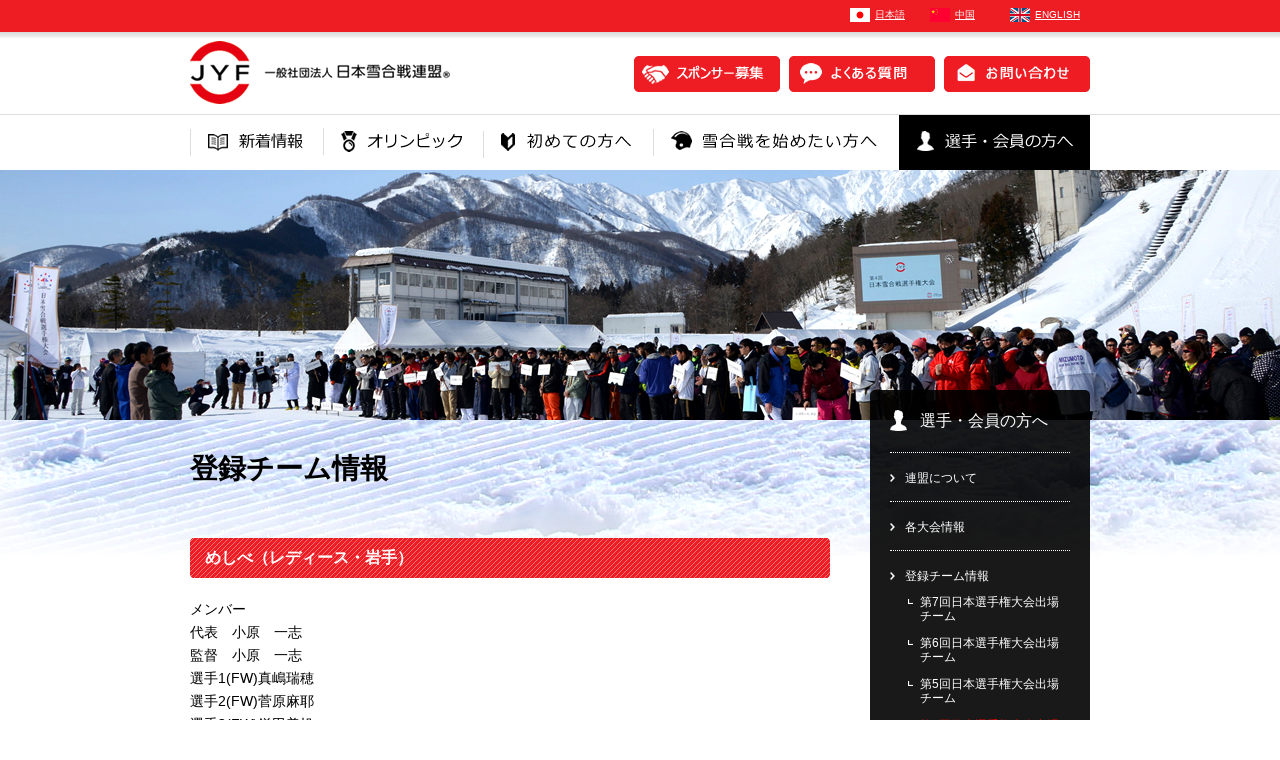

--- FILE ---
content_type: text/html; charset=UTF-8
request_url: https://jyf.or.jp/2017/09/%E3%82%81%E3%81%97%E3%81%B9%EF%BC%88%E3%83%AC%E3%83%87%E3%82%A3%E3%83%BC%E3%82%B9%E3%83%BB%E5%B2%A9%E6%89%8B%EF%BC%89/
body_size: 37113
content:
<!DOCTYPE html>
<html>
<head>
<meta charset="utf-8" />
<meta name="viewport" content="width=device-width,initial-scale=1.0">
<link rel="stylesheet" href="https://jyf.or.jp/wp/wp-content/themes/jyf/common/css/import.css?202006" type="text/css" media="screen,print" />
<link rel="shortcut icon" href="https://jyf.or.jp/wp/wp-content/themes/jyf/common/images/base/favicon.ico">
<script src="https://ajax.googleapis.com/ajax/libs/jquery/3.7.1/jquery.min.js"></script>
<script src="https://jyf.or.jp/wp/wp-content/themes/jyf/common/js/dropdownmenu.js" type="text/javascript"></script>
<script src="https://jyf.or.jp/wp/wp-content/themes/jyf/common/js/jquery.bxslider.js"></script>
<script type="text/javascript">
$(document).ready(function(){
  $('.slider').bxSlider();
});
</script>
<script type="text/javascript">
	$(function(){
		$("ul.menu li").hover(function(){
			$("ul.sub:not(:animated)", this).slideDown();
		}, function(){
			$("ul.sub",this).slideUp();
		});
	});
</script>
<script type="text/javascript">
	$(function(){
	$('a[href^=#]').click(function(){
		var speed = 600;
		var href= $(this).attr("href");
		var target = $(href == "#" || href == "" ? 'html' : href);
		var position = target.offset().top;
		$("html, body").animate({scrollTop:position}, speed, "swing");
		return false;
	});
	});
</script>
<script>
    $(function(){
        $(".acMenu .btn").on("click", function() {
            $(this).next().slideToggle();
            $(this).toggleClass("active");//追加部分
        });
    });
</script>
<!--[if lt IE 9]>
<script src="https://jyf.or.jp/wp/wp-content/themes/jyf/common/js/html5shiv.js"></script>

<![endif]-->
	<style>img:is([sizes="auto" i], [sizes^="auto," i]) { contain-intrinsic-size: 3000px 1500px }</style>
	
		<!-- All in One SEO 4.9.0 - aioseo.com -->
		<title>めしべ（レディース・岩手） | 日本雪合戦連盟</title>
	<meta name="description" content="メンバー 代表 小原 一志 監督 小原 一志 選手1(FW)真嶋瑞穂 選手2(FW)菅原麻耶 選手3(FW)鎌" />
	<meta name="robots" content="max-image-preview:large" />
	<meta name="author" content="日本雪合戦連盟"/>
	<link rel="canonical" href="https://jyf.or.jp/2017/09/%e3%82%81%e3%81%97%e3%81%b9%ef%bc%88%e3%83%ac%e3%83%87%e3%82%a3%e3%83%bc%e3%82%b9%e3%83%bb%e5%b2%a9%e6%89%8b%ef%bc%89/" />
	<meta name="generator" content="All in One SEO (AIOSEO) 4.9.0" />
		<meta property="og:locale" content="ja_JP" />
		<meta property="og:site_name" content="日本雪合戦連盟 |" />
		<meta property="og:type" content="article" />
		<meta property="og:title" content="めしべ（レディース・岩手） | 日本雪合戦連盟" />
		<meta property="og:description" content="メンバー 代表 小原 一志 監督 小原 一志 選手1(FW)真嶋瑞穂 選手2(FW)菅原麻耶 選手3(FW)鎌" />
		<meta property="og:url" content="https://jyf.or.jp/2017/09/%e3%82%81%e3%81%97%e3%81%b9%ef%bc%88%e3%83%ac%e3%83%87%e3%82%a3%e3%83%bc%e3%82%b9%e3%83%bb%e5%b2%a9%e6%89%8b%ef%bc%89/" />
		<meta property="article:published_time" content="2017-09-27T05:26:07+00:00" />
		<meta property="article:modified_time" content="2017-09-27T05:26:07+00:00" />
		<meta name="twitter:card" content="summary" />
		<meta name="twitter:title" content="めしべ（レディース・岩手） | 日本雪合戦連盟" />
		<meta name="twitter:description" content="メンバー 代表 小原 一志 監督 小原 一志 選手1(FW)真嶋瑞穂 選手2(FW)菅原麻耶 選手3(FW)鎌" />
		<script type="application/ld+json" class="aioseo-schema">
			{"@context":"https:\/\/schema.org","@graph":[{"@type":"BlogPosting","@id":"https:\/\/jyf.or.jp\/2017\/09\/%e3%82%81%e3%81%97%e3%81%b9%ef%bc%88%e3%83%ac%e3%83%87%e3%82%a3%e3%83%bc%e3%82%b9%e3%83%bb%e5%b2%a9%e6%89%8b%ef%bc%89\/#blogposting","name":"\u3081\u3057\u3079\uff08\u30ec\u30c7\u30a3\u30fc\u30b9\u30fb\u5ca9\u624b\uff09 | \u65e5\u672c\u96ea\u5408\u6226\u9023\u76df","headline":"\u3081\u3057\u3079\uff08\u30ec\u30c7\u30a3\u30fc\u30b9\u30fb\u5ca9\u624b\uff09","author":{"@id":"https:\/\/jyf.or.jp\/author\/yukigassen-japan\/#author"},"publisher":{"@id":"https:\/\/jyf.or.jp\/#organization"},"image":{"@type":"ImageObject","url":319},"datePublished":"2017-09-27T14:26:07+09:00","dateModified":"2017-09-27T14:26:07+09:00","inLanguage":"ja","mainEntityOfPage":{"@id":"https:\/\/jyf.or.jp\/2017\/09\/%e3%82%81%e3%81%97%e3%81%b9%ef%bc%88%e3%83%ac%e3%83%87%e3%82%a3%e3%83%bc%e3%82%b9%e3%83%bb%e5%b2%a9%e6%89%8b%ef%bc%89\/#webpage"},"isPartOf":{"@id":"https:\/\/jyf.or.jp\/2017\/09\/%e3%82%81%e3%81%97%e3%81%b9%ef%bc%88%e3%83%ac%e3%83%87%e3%82%a3%e3%83%bc%e3%82%b9%e3%83%bb%e5%b2%a9%e6%89%8b%ef%bc%89\/#webpage"},"articleSection":"\u7b2c4\u56de\u65e5\u672c\u9078\u624b\u6a29\u5927\u4f1a\u51fa\u5834\u30c1\u30fc\u30e0, \u30ec\u30c7\u30a3\u30fc\u30b9"},{"@type":"BreadcrumbList","@id":"https:\/\/jyf.or.jp\/2017\/09\/%e3%82%81%e3%81%97%e3%81%b9%ef%bc%88%e3%83%ac%e3%83%87%e3%82%a3%e3%83%bc%e3%82%b9%e3%83%bb%e5%b2%a9%e6%89%8b%ef%bc%89\/#breadcrumblist","itemListElement":[{"@type":"ListItem","@id":"https:\/\/jyf.or.jp#listItem","position":1,"name":"\u30db\u30fc\u30e0","item":"https:\/\/jyf.or.jp","nextItem":{"@type":"ListItem","@id":"https:\/\/jyf.or.jp\/category\/team04\/#listItem","name":"\u7b2c4\u56de\u65e5\u672c\u9078\u624b\u6a29\u5927\u4f1a\u51fa\u5834\u30c1\u30fc\u30e0"}},{"@type":"ListItem","@id":"https:\/\/jyf.or.jp\/category\/team04\/#listItem","position":2,"name":"\u7b2c4\u56de\u65e5\u672c\u9078\u624b\u6a29\u5927\u4f1a\u51fa\u5834\u30c1\u30fc\u30e0","item":"https:\/\/jyf.or.jp\/category\/team04\/","nextItem":{"@type":"ListItem","@id":"https:\/\/jyf.or.jp\/2017\/09\/%e3%82%81%e3%81%97%e3%81%b9%ef%bc%88%e3%83%ac%e3%83%87%e3%82%a3%e3%83%bc%e3%82%b9%e3%83%bb%e5%b2%a9%e6%89%8b%ef%bc%89\/#listItem","name":"\u3081\u3057\u3079\uff08\u30ec\u30c7\u30a3\u30fc\u30b9\u30fb\u5ca9\u624b\uff09"},"previousItem":{"@type":"ListItem","@id":"https:\/\/jyf.or.jp#listItem","name":"\u30db\u30fc\u30e0"}},{"@type":"ListItem","@id":"https:\/\/jyf.or.jp\/2017\/09\/%e3%82%81%e3%81%97%e3%81%b9%ef%bc%88%e3%83%ac%e3%83%87%e3%82%a3%e3%83%bc%e3%82%b9%e3%83%bb%e5%b2%a9%e6%89%8b%ef%bc%89\/#listItem","position":3,"name":"\u3081\u3057\u3079\uff08\u30ec\u30c7\u30a3\u30fc\u30b9\u30fb\u5ca9\u624b\uff09","previousItem":{"@type":"ListItem","@id":"https:\/\/jyf.or.jp\/category\/team04\/#listItem","name":"\u7b2c4\u56de\u65e5\u672c\u9078\u624b\u6a29\u5927\u4f1a\u51fa\u5834\u30c1\u30fc\u30e0"}}]},{"@type":"Organization","@id":"https:\/\/jyf.or.jp\/#organization","name":"\u65e5\u672c\u96ea\u5408\u6226\u9023\u76df","url":"https:\/\/jyf.or.jp\/"},{"@type":"Person","@id":"https:\/\/jyf.or.jp\/author\/yukigassen-japan\/#author","url":"https:\/\/jyf.or.jp\/author\/yukigassen-japan\/","name":"\u65e5\u672c\u96ea\u5408\u6226\u9023\u76df","image":{"@type":"ImageObject","@id":"https:\/\/jyf.or.jp\/2017\/09\/%e3%82%81%e3%81%97%e3%81%b9%ef%bc%88%e3%83%ac%e3%83%87%e3%82%a3%e3%83%bc%e3%82%b9%e3%83%bb%e5%b2%a9%e6%89%8b%ef%bc%89\/#authorImage","url":"https:\/\/secure.gravatar.com\/avatar\/c5a4bcb9cd3f9ab90e271a1772b47e5175f0b46f8d20c9f609feafc21ffcbaf6?s=96&d=mm&r=g","width":96,"height":96,"caption":"\u65e5\u672c\u96ea\u5408\u6226\u9023\u76df"}},{"@type":"WebPage","@id":"https:\/\/jyf.or.jp\/2017\/09\/%e3%82%81%e3%81%97%e3%81%b9%ef%bc%88%e3%83%ac%e3%83%87%e3%82%a3%e3%83%bc%e3%82%b9%e3%83%bb%e5%b2%a9%e6%89%8b%ef%bc%89\/#webpage","url":"https:\/\/jyf.or.jp\/2017\/09\/%e3%82%81%e3%81%97%e3%81%b9%ef%bc%88%e3%83%ac%e3%83%87%e3%82%a3%e3%83%bc%e3%82%b9%e3%83%bb%e5%b2%a9%e6%89%8b%ef%bc%89\/","name":"\u3081\u3057\u3079\uff08\u30ec\u30c7\u30a3\u30fc\u30b9\u30fb\u5ca9\u624b\uff09 | \u65e5\u672c\u96ea\u5408\u6226\u9023\u76df","description":"\u30e1\u30f3\u30d0\u30fc \u4ee3\u8868 \u5c0f\u539f \u4e00\u5fd7 \u76e3\u7763 \u5c0f\u539f \u4e00\u5fd7 \u9078\u624b1(FW)\u771f\u5d8b\u745e\u7a42 \u9078\u624b2(FW)\u83c5\u539f\u9ebb\u8036 \u9078\u624b3(FW)\u938c","inLanguage":"ja","isPartOf":{"@id":"https:\/\/jyf.or.jp\/#website"},"breadcrumb":{"@id":"https:\/\/jyf.or.jp\/2017\/09\/%e3%82%81%e3%81%97%e3%81%b9%ef%bc%88%e3%83%ac%e3%83%87%e3%82%a3%e3%83%bc%e3%82%b9%e3%83%bb%e5%b2%a9%e6%89%8b%ef%bc%89\/#breadcrumblist"},"author":{"@id":"https:\/\/jyf.or.jp\/author\/yukigassen-japan\/#author"},"creator":{"@id":"https:\/\/jyf.or.jp\/author\/yukigassen-japan\/#author"},"image":{"@type":"ImageObject","url":319,"@id":"https:\/\/jyf.or.jp\/2017\/09\/%e3%82%81%e3%81%97%e3%81%b9%ef%bc%88%e3%83%ac%e3%83%87%e3%82%a3%e3%83%bc%e3%82%b9%e3%83%bb%e5%b2%a9%e6%89%8b%ef%bc%89\/#mainImage"},"primaryImageOfPage":{"@id":"https:\/\/jyf.or.jp\/2017\/09\/%e3%82%81%e3%81%97%e3%81%b9%ef%bc%88%e3%83%ac%e3%83%87%e3%82%a3%e3%83%bc%e3%82%b9%e3%83%bb%e5%b2%a9%e6%89%8b%ef%bc%89\/#mainImage"},"datePublished":"2017-09-27T14:26:07+09:00","dateModified":"2017-09-27T14:26:07+09:00"},{"@type":"WebSite","@id":"https:\/\/jyf.or.jp\/#website","url":"https:\/\/jyf.or.jp\/","name":"\u65e5\u672c\u96ea\u5408\u6226\u9023\u76df","inLanguage":"ja","publisher":{"@id":"https:\/\/jyf.or.jp\/#organization"}}]}
		</script>
		<!-- All in One SEO -->

<link rel='stylesheet' id='wp-block-library-css' href='https://jyf.or.jp/wp/wp-includes/css/dist/block-library/style.min.css?ver=c968500fcea01122dd495a241a5a4e17' type='text/css' media='all' />
<style id='classic-theme-styles-inline-css' type='text/css'>
/*! This file is auto-generated */
.wp-block-button__link{color:#fff;background-color:#32373c;border-radius:9999px;box-shadow:none;text-decoration:none;padding:calc(.667em + 2px) calc(1.333em + 2px);font-size:1.125em}.wp-block-file__button{background:#32373c;color:#fff;text-decoration:none}
</style>
<link rel='stylesheet' id='aioseo/css/src/vue/standalone/blocks/table-of-contents/global.scss-css' href='https://jyf.or.jp/wp/wp-content/plugins/all-in-one-seo-pack/dist/Lite/assets/css/table-of-contents/global.e90f6d47.css?ver=4.9.0' type='text/css' media='all' />
<style id='global-styles-inline-css' type='text/css'>
:root{--wp--preset--aspect-ratio--square: 1;--wp--preset--aspect-ratio--4-3: 4/3;--wp--preset--aspect-ratio--3-4: 3/4;--wp--preset--aspect-ratio--3-2: 3/2;--wp--preset--aspect-ratio--2-3: 2/3;--wp--preset--aspect-ratio--16-9: 16/9;--wp--preset--aspect-ratio--9-16: 9/16;--wp--preset--color--black: #000000;--wp--preset--color--cyan-bluish-gray: #abb8c3;--wp--preset--color--white: #ffffff;--wp--preset--color--pale-pink: #f78da7;--wp--preset--color--vivid-red: #cf2e2e;--wp--preset--color--luminous-vivid-orange: #ff6900;--wp--preset--color--luminous-vivid-amber: #fcb900;--wp--preset--color--light-green-cyan: #7bdcb5;--wp--preset--color--vivid-green-cyan: #00d084;--wp--preset--color--pale-cyan-blue: #8ed1fc;--wp--preset--color--vivid-cyan-blue: #0693e3;--wp--preset--color--vivid-purple: #9b51e0;--wp--preset--gradient--vivid-cyan-blue-to-vivid-purple: linear-gradient(135deg,rgba(6,147,227,1) 0%,rgb(155,81,224) 100%);--wp--preset--gradient--light-green-cyan-to-vivid-green-cyan: linear-gradient(135deg,rgb(122,220,180) 0%,rgb(0,208,130) 100%);--wp--preset--gradient--luminous-vivid-amber-to-luminous-vivid-orange: linear-gradient(135deg,rgba(252,185,0,1) 0%,rgba(255,105,0,1) 100%);--wp--preset--gradient--luminous-vivid-orange-to-vivid-red: linear-gradient(135deg,rgba(255,105,0,1) 0%,rgb(207,46,46) 100%);--wp--preset--gradient--very-light-gray-to-cyan-bluish-gray: linear-gradient(135deg,rgb(238,238,238) 0%,rgb(169,184,195) 100%);--wp--preset--gradient--cool-to-warm-spectrum: linear-gradient(135deg,rgb(74,234,220) 0%,rgb(151,120,209) 20%,rgb(207,42,186) 40%,rgb(238,44,130) 60%,rgb(251,105,98) 80%,rgb(254,248,76) 100%);--wp--preset--gradient--blush-light-purple: linear-gradient(135deg,rgb(255,206,236) 0%,rgb(152,150,240) 100%);--wp--preset--gradient--blush-bordeaux: linear-gradient(135deg,rgb(254,205,165) 0%,rgb(254,45,45) 50%,rgb(107,0,62) 100%);--wp--preset--gradient--luminous-dusk: linear-gradient(135deg,rgb(255,203,112) 0%,rgb(199,81,192) 50%,rgb(65,88,208) 100%);--wp--preset--gradient--pale-ocean: linear-gradient(135deg,rgb(255,245,203) 0%,rgb(182,227,212) 50%,rgb(51,167,181) 100%);--wp--preset--gradient--electric-grass: linear-gradient(135deg,rgb(202,248,128) 0%,rgb(113,206,126) 100%);--wp--preset--gradient--midnight: linear-gradient(135deg,rgb(2,3,129) 0%,rgb(40,116,252) 100%);--wp--preset--font-size--small: 13px;--wp--preset--font-size--medium: 20px;--wp--preset--font-size--large: 36px;--wp--preset--font-size--x-large: 42px;--wp--preset--spacing--20: 0.44rem;--wp--preset--spacing--30: 0.67rem;--wp--preset--spacing--40: 1rem;--wp--preset--spacing--50: 1.5rem;--wp--preset--spacing--60: 2.25rem;--wp--preset--spacing--70: 3.38rem;--wp--preset--spacing--80: 5.06rem;--wp--preset--shadow--natural: 6px 6px 9px rgba(0, 0, 0, 0.2);--wp--preset--shadow--deep: 12px 12px 50px rgba(0, 0, 0, 0.4);--wp--preset--shadow--sharp: 6px 6px 0px rgba(0, 0, 0, 0.2);--wp--preset--shadow--outlined: 6px 6px 0px -3px rgba(255, 255, 255, 1), 6px 6px rgba(0, 0, 0, 1);--wp--preset--shadow--crisp: 6px 6px 0px rgba(0, 0, 0, 1);}:where(.is-layout-flex){gap: 0.5em;}:where(.is-layout-grid){gap: 0.5em;}body .is-layout-flex{display: flex;}.is-layout-flex{flex-wrap: wrap;align-items: center;}.is-layout-flex > :is(*, div){margin: 0;}body .is-layout-grid{display: grid;}.is-layout-grid > :is(*, div){margin: 0;}:where(.wp-block-columns.is-layout-flex){gap: 2em;}:where(.wp-block-columns.is-layout-grid){gap: 2em;}:where(.wp-block-post-template.is-layout-flex){gap: 1.25em;}:where(.wp-block-post-template.is-layout-grid){gap: 1.25em;}.has-black-color{color: var(--wp--preset--color--black) !important;}.has-cyan-bluish-gray-color{color: var(--wp--preset--color--cyan-bluish-gray) !important;}.has-white-color{color: var(--wp--preset--color--white) !important;}.has-pale-pink-color{color: var(--wp--preset--color--pale-pink) !important;}.has-vivid-red-color{color: var(--wp--preset--color--vivid-red) !important;}.has-luminous-vivid-orange-color{color: var(--wp--preset--color--luminous-vivid-orange) !important;}.has-luminous-vivid-amber-color{color: var(--wp--preset--color--luminous-vivid-amber) !important;}.has-light-green-cyan-color{color: var(--wp--preset--color--light-green-cyan) !important;}.has-vivid-green-cyan-color{color: var(--wp--preset--color--vivid-green-cyan) !important;}.has-pale-cyan-blue-color{color: var(--wp--preset--color--pale-cyan-blue) !important;}.has-vivid-cyan-blue-color{color: var(--wp--preset--color--vivid-cyan-blue) !important;}.has-vivid-purple-color{color: var(--wp--preset--color--vivid-purple) !important;}.has-black-background-color{background-color: var(--wp--preset--color--black) !important;}.has-cyan-bluish-gray-background-color{background-color: var(--wp--preset--color--cyan-bluish-gray) !important;}.has-white-background-color{background-color: var(--wp--preset--color--white) !important;}.has-pale-pink-background-color{background-color: var(--wp--preset--color--pale-pink) !important;}.has-vivid-red-background-color{background-color: var(--wp--preset--color--vivid-red) !important;}.has-luminous-vivid-orange-background-color{background-color: var(--wp--preset--color--luminous-vivid-orange) !important;}.has-luminous-vivid-amber-background-color{background-color: var(--wp--preset--color--luminous-vivid-amber) !important;}.has-light-green-cyan-background-color{background-color: var(--wp--preset--color--light-green-cyan) !important;}.has-vivid-green-cyan-background-color{background-color: var(--wp--preset--color--vivid-green-cyan) !important;}.has-pale-cyan-blue-background-color{background-color: var(--wp--preset--color--pale-cyan-blue) !important;}.has-vivid-cyan-blue-background-color{background-color: var(--wp--preset--color--vivid-cyan-blue) !important;}.has-vivid-purple-background-color{background-color: var(--wp--preset--color--vivid-purple) !important;}.has-black-border-color{border-color: var(--wp--preset--color--black) !important;}.has-cyan-bluish-gray-border-color{border-color: var(--wp--preset--color--cyan-bluish-gray) !important;}.has-white-border-color{border-color: var(--wp--preset--color--white) !important;}.has-pale-pink-border-color{border-color: var(--wp--preset--color--pale-pink) !important;}.has-vivid-red-border-color{border-color: var(--wp--preset--color--vivid-red) !important;}.has-luminous-vivid-orange-border-color{border-color: var(--wp--preset--color--luminous-vivid-orange) !important;}.has-luminous-vivid-amber-border-color{border-color: var(--wp--preset--color--luminous-vivid-amber) !important;}.has-light-green-cyan-border-color{border-color: var(--wp--preset--color--light-green-cyan) !important;}.has-vivid-green-cyan-border-color{border-color: var(--wp--preset--color--vivid-green-cyan) !important;}.has-pale-cyan-blue-border-color{border-color: var(--wp--preset--color--pale-cyan-blue) !important;}.has-vivid-cyan-blue-border-color{border-color: var(--wp--preset--color--vivid-cyan-blue) !important;}.has-vivid-purple-border-color{border-color: var(--wp--preset--color--vivid-purple) !important;}.has-vivid-cyan-blue-to-vivid-purple-gradient-background{background: var(--wp--preset--gradient--vivid-cyan-blue-to-vivid-purple) !important;}.has-light-green-cyan-to-vivid-green-cyan-gradient-background{background: var(--wp--preset--gradient--light-green-cyan-to-vivid-green-cyan) !important;}.has-luminous-vivid-amber-to-luminous-vivid-orange-gradient-background{background: var(--wp--preset--gradient--luminous-vivid-amber-to-luminous-vivid-orange) !important;}.has-luminous-vivid-orange-to-vivid-red-gradient-background{background: var(--wp--preset--gradient--luminous-vivid-orange-to-vivid-red) !important;}.has-very-light-gray-to-cyan-bluish-gray-gradient-background{background: var(--wp--preset--gradient--very-light-gray-to-cyan-bluish-gray) !important;}.has-cool-to-warm-spectrum-gradient-background{background: var(--wp--preset--gradient--cool-to-warm-spectrum) !important;}.has-blush-light-purple-gradient-background{background: var(--wp--preset--gradient--blush-light-purple) !important;}.has-blush-bordeaux-gradient-background{background: var(--wp--preset--gradient--blush-bordeaux) !important;}.has-luminous-dusk-gradient-background{background: var(--wp--preset--gradient--luminous-dusk) !important;}.has-pale-ocean-gradient-background{background: var(--wp--preset--gradient--pale-ocean) !important;}.has-electric-grass-gradient-background{background: var(--wp--preset--gradient--electric-grass) !important;}.has-midnight-gradient-background{background: var(--wp--preset--gradient--midnight) !important;}.has-small-font-size{font-size: var(--wp--preset--font-size--small) !important;}.has-medium-font-size{font-size: var(--wp--preset--font-size--medium) !important;}.has-large-font-size{font-size: var(--wp--preset--font-size--large) !important;}.has-x-large-font-size{font-size: var(--wp--preset--font-size--x-large) !important;}
:where(.wp-block-post-template.is-layout-flex){gap: 1.25em;}:where(.wp-block-post-template.is-layout-grid){gap: 1.25em;}
:where(.wp-block-columns.is-layout-flex){gap: 2em;}:where(.wp-block-columns.is-layout-grid){gap: 2em;}
:root :where(.wp-block-pullquote){font-size: 1.5em;line-height: 1.6;}
</style>
<link rel="https://api.w.org/" href="https://jyf.or.jp/wp-json/" /><link rel="alternate" title="JSON" type="application/json" href="https://jyf.or.jp/wp-json/wp/v2/posts/318" /><link rel="alternate" title="oEmbed (JSON)" type="application/json+oembed" href="https://jyf.or.jp/wp-json/oembed/1.0/embed?url=https%3A%2F%2Fjyf.or.jp%2F2017%2F09%2F%25e3%2582%2581%25e3%2581%2597%25e3%2581%25b9%25ef%25bc%2588%25e3%2583%25ac%25e3%2583%2587%25e3%2582%25a3%25e3%2583%25bc%25e3%2582%25b9%25e3%2583%25bb%25e5%25b2%25a9%25e6%2589%258b%25ef%25bc%2589%2F" />
<link rel="alternate" title="oEmbed (XML)" type="text/xml+oembed" href="https://jyf.or.jp/wp-json/oembed/1.0/embed?url=https%3A%2F%2Fjyf.or.jp%2F2017%2F09%2F%25e3%2582%2581%25e3%2581%2597%25e3%2581%25b9%25ef%25bc%2588%25e3%2583%25ac%25e3%2583%2587%25e3%2582%25a3%25e3%2583%25bc%25e3%2582%25b9%25e3%2583%25bb%25e5%25b2%25a9%25e6%2589%258b%25ef%25bc%2589%2F&#038;format=xml" />
<link rel="icon" href="https://jyf.or.jp/wp/wp-content/uploads/2023/07/cropped-favicon-32x32.png" sizes="32x32" />
<link rel="icon" href="https://jyf.or.jp/wp/wp-content/uploads/2023/07/cropped-favicon-192x192.png" sizes="192x192" />
<link rel="apple-touch-icon" href="https://jyf.or.jp/wp/wp-content/uploads/2023/07/cropped-favicon-180x180.png" />
<meta name="msapplication-TileImage" content="https://jyf.or.jp/wp/wp-content/uploads/2023/07/cropped-favicon-270x270.png" />
<!-- Global site tag (gtag.js) - Google Analytics -->
<script async src="https://www.googletagmanager.com/gtag/js?id=UA-2742282-42"></script>
<script>
  window.dataLayer = window.dataLayer || [];
  function gtag(){dataLayer.push(arguments);}
  gtag('js', new Date());

  gtag('config', 'UA-2742282-42');
</script>
<!-- Begin Mieruca Embed Code -->
<script type="text/javascript" id="mierucajs">
window.__fid = window.__fid || [];__fid.push([157054412]);
(function() {
function mieruca(){if(typeof window.__fjsld != "undefined") return; window.__fjsld = 1; var fjs = document.createElement('script'); fjs.type = 'text/javascript'; fjs.async = true; fjs.id = "fjssync"; var timestamp = new Date;fjs.src = ('https:' == document.location.protocol ? 'https' : 'http') + '://hm.mieru-ca.com/service/js/mieruca-hm.js?v='+ timestamp.getTime(); var x = document.getElementsByTagName('script')[0]; x.parentNode.insertBefore(fjs, x); };
setTimeout(mieruca, 500); document.readyState != "complete" ? (window.attachEvent ? window.attachEvent("onload", mieruca) : window.addEventListener("load", mieruca, false)) : mieruca();
})();
</script>
<!-- End Mieruca Embed Code -->
</head><body class="second member detail">
    <div class="wrapper">
<header id="top">
    <div class="header_top">
        <div class="header_in">
        <ul class="nav_language">
            <li class="jp"><a href="https://jyf.or.jp">日本語</a></li>
            <li class="china"><a href="https://jyf.or.jp/chinese/">中国</a></li>
            <li class="english"><a href="https://jyf.or.jp/english/">ENGLISH</a></li>
        </ul>
        </div>
    </div>
    <div class="header_bottom">
        <h1><a href="https://jyf.or.jp">一般社団法人 日本雪合戦連盟</a></h1>
        <ul class="btn_list">
            <li class="spon"><a href="https://jyf.or.jp/sponsor/">スポンサー募集</a></li>
            <li class="faq"><a href="https://jyf.or.jp/faq/">よくある質問</a></li>
            <li class="contact"><a href="https://jyf.or.jp/contact/">お問い合わせ</a></li>
        </ul>
    </div>
    <nav class="pc_nav">
        <ul class="menu">
            <li id="p01"><a href="https://jyf.or.jp/topics/">新着情報</a>
            <li id="p02"><a href="https://jyf.or.jp/olympic/">オリンピック</a></li>
            <li id="p03"><a href="https://jyf.or.jp/first/">初めての方へ</a>
                <ul class="sub">
                    <li><a href="https://jyf.or.jp/first/"><span>新しいスポーツ「スポーツ雪合戦&reg;」</span></a></li>
                    <li><a href="https://jyf.or.jp/first/know/"><span>もっと知りたい「スポーツ雪合戦&reg;」</span></a></li>
                    <li><a href="https://jyf.or.jp/first/style/"><span>競技用具、スタイル</span></a></li>
                    <li><a href="https://jyf.or.jp/first/event/"><span>イベントや大会の観覧方法</span></a></li>
                    <li><a href="https://jyf.or.jp/first/why/"><span>いつ？どこ？なぜ？スポーツ雪合戦&reg;</span></a></li>
                </ul>
            </li>
            <li id="p04"><a href="https://jyf.or.jp/start/">スポーツ雪合戦&reg;を始めたい方へ</a>
                <ul class="sub">
                    <li><a href="https://jyf.or.jp/start/"><span>はじめよう「スポーツ雪合戦&reg;」</span></a></li>
                    <li><a href="https://jyf.or.jp/start/point/"><span>練習・試合のポイント</span></a></li>
                    <li><a href="https://jyf.or.jp/start/team-participation/"><span>チームへの参加方法</span></a></li>
                    <li><a href="https://jyf.or.jp/start/team-make/"><span>チームの作り方</span></a></li>
                    <li><a href="https://jyf.or.jp/start/convention/"><span>大会への参加方法</span></a></li>
                </ul>
            </li>
            <li id="p05"><a href="https://jyf.or.jp/member/">選手・会員の方へ</a>
                <ul class="sub">
                    <li><a href="https://jyf.or.jp/member/"><span>連盟について</span></a></li>
                    <li><a href="https://jyf.or.jp/member/convention/"><span>各大会情報</span></a></li>
                    <li><a href="https://jyf.or.jp/member/team/"><span>登録チーム情報</span></a></li>
                    <li><a href="https://jyf.or.jp/member/rule/"><span>公式ルール</span></a></li>
                    <li><a href="https://jyf.or.jp/member/goods/"><span>公式グッズ</span></a></li>
                    <li><a href="https://jyf.or.jp/member/recommend/"><span>推奨グッズ</span></a></li>
                    <li><a href="https://jyf.or.jp/member/about/"><span>会員について</span></a></li>
                </ul>
            </li>
        </ul>
    </nav>
    <nav class="sp_nav">
    <div id="toggle">
      <div class="trigger">
      </div>
    </div><!-- /toggle-->
    <div class="toggleWrap">
    　<p class="top_ttl">一般社団法人 日本雪合戦連盟</p>
      <ul class="mainNav">
        <li class="i_01"><a class="navItem" href="https://jyf.or.jp/topics/">新着情報</a></li>
        <li class="i_02"><a class="navItem" href="https://jyf.or.jp/olympic/">オリンピック</a></li>
        <li class="acMenu i_03"><a class="navItem btn" href="#">初めての方へ</a>
            <ul class="second">
                <li><a href="https://jyf.or.jp/first/" class="active">新しいスポーツ「スポーツ雪合戦&reg;」</a>
                    <ul class="second thrid">
                        <li><a href="https://jyf.or.jp/first/know/">もっと知りたい「スポーツ雪合戦&reg;」</a></li>
                        <li><a href="https://jyf.or.jp/first/style/">競技用具、スタイル</a></li>
                        <li><a href="https://jyf.or.jp/first/event/">イベントや大会の観覧方法</a></li>
                        <li><a href="https://jyf.or.jp/first/why/">いつ？どこ？なぜ？スポーツ雪合戦&reg;</a></li>
                    </ul>
                </li>
            </ul>
        </li>   
        <li class="acMenu i_04"><a class="navItem btn" href="#">スポーツ雪合戦&reg;を始めたい方へ</a>
            <ul class="second">
                <li><a href="https://jyf.or.jp/start/" class="active">はじめよう「スポーツ雪合戦&reg;」</a>
                    <ul class="second thrid">
                        <li><a href="https://jyf.or.jp/start/point/">練習・試合のポイント</a></li>
                        <li><a href="https://jyf.or.jp/start/team-participation/">チームへの参加方法</a></li>
                        <li><a href="https://jyf.or.jp/start/team-make/">チームの作り方</a></li>
                        <li><a href="https://jyf.or.jp/start/convention/">大会への参加方法</a></li>
                    </ul>
                </li>
            </ul>
        </li>
        <li class="acMenu i_05"><a class="navItem btn" href="#">選手・会員の方へ</a>
            <ul class="second">
                <li><a href="https://jyf.or.jp/member/" class="active">連盟について</a>
                    <ul class="second thrid">
                        <li><a href="https://jyf.or.jp/member/organization/">連盟加盟団体一覧</a></li>
                        <li><a href="https://jyf.or.jp/member/project/">事業の計画・目的</a></li>
                        <li><a href="https://jyf.or.jp/member/officer/">連盟役員</a></li>
                        <li><a href="https://jyf.or.jp/member/agreement/">規約</a></li>
                    </ul>
                </li>
                <li><a href="https://jyf.or.jp/member/convention/">各大会情報</a></li>
                <li><a href="https://jyf.or.jp/member/team/">登録チーム情報</a></li>
                <li><a href="https://jyf.or.jp/member/rule/">公式ルール</a></li>
                <li><a href="https://jyf.or.jp/member/goods/">公式グッズ</a></li>
                <li><a href="https://jyf.or.jp/member/recommend/">推奨グッズ</a></li>
                <li><a href="https://jyf.or.jp/member/about/">会員について</a></li>
            </ul>
        </li>
      </ul>
    </div>
  </nav>
</header>  	
       <div class="main">
            <div class="content">
               <div class="main_content">
            	<h2 class="main_ttl">登録チーム情報</h2>
                
                                
                <h3 class="h3_ttl">めしべ（レディース・岩手）</h3>
                                <div class="team_img"></div>
                               
                                <div class="main_text">
                <p>メンバー<br />
代表　小原　一志<br />
監督　小原　一志</p>
<p>選手1(FW)真嶋瑞穂<br />
選手2(FW)菅原麻耶<br />
選手3(FW)鎌田美帆<br />
選手4(FW)小野寺貴子<br />
選手5(BK)鎌田智穂<br />
選手6(BK)佐々木友実<br />
選手7(BK)佐々木佳絵<br />
選手8(RE)佐藤千徳</p>
                </div>
                                                               
          </div>
		
            <div class="side_content">
                <div class="side_box">
                    <h3 class="ttl">選手・会員の方へ</h3>
                   <ul class="side_list">
                    	<li><a href="https://jyf.or.jp/member/">連盟について</a></li>
                        <li><a href="https://jyf.or.jp/member/convention/">各大会情報</a></li>
                        <li class="parent"><a href="https://jyf.or.jp/member/team/">登録チーム情報</a>
                        	<ul class="second">
									<li class="cat-item cat-item-2"><a href="https://jyf.or.jp/category/team07/">第7回日本選手権大会出場チーム</a>
</li>
	<li class="cat-item cat-item-3"><a href="https://jyf.or.jp/category/team06/">第6回日本選手権大会出場チーム</a>
</li>
	<li class="cat-item cat-item-4"><a href="https://jyf.or.jp/category/team05/">第5回日本選手権大会出場チーム</a>
</li>
	<li class="cat-item cat-item-5 current-cat"><a aria-current="page" href="https://jyf.or.jp/category/team04/">第4回日本選手権大会出場チーム</a>
</li>
	<li class="cat-item cat-item-9"><a href="https://jyf.or.jp/category/touroku_general/">登録チーム(一般)</a>
</li>
	<li class="cat-item cat-item-10"><a href="https://jyf.or.jp/category/touroku_kids/">登録チーム(小学生)</a>
</li>
                            </ul>
                        </li>
                        <li><a href="https://jyf.or.jp/member/rule/">公式ルール</a></li>
                        <li><a href="https://jyf.or.jp/member/goods/">公式グッズ</a></li>
                        <li><a href="https://jyf.or.jp/member/about/">会員について</a></li>
                    </ul>
                    <ul class="bnr_list">
    <li class="sponsor ht"><a href="https://jyf.or.jp/sponsor/" class="opc">スポンサー募集中</a></li>
    <li class="fc ht"><a href="https://www.facebook.com/JapanYukigassenFederation" class="opc" target="_blank">フェイスブックはこちら</a></li>
    <li class="sport ht"><span>日本雪合戦選手権大会はスポーツ振興基金助成金を受けて活動しています</span></li>
    <li class="toto ht"><a href="http://www.toto-dream.com/" class="opc" target="_blank">totoBIG</a></li>
</ul>                    <div class="contact_box">
                        <a href="https://jyf.or.jp/contact/" class="contact opc">お問い合わせはこちら</a>
                    </div>
                </div>
            </div>
        </div>
       
    </div>   
 	 <!--main end-->
    <footer>
    	<div class="footer_top">
        	<div class="footer_menu">
                <div class="nav_wrap w_01">
                    <h4>新着情報</h4>
                    <ul>
                    <li><a href="https://jyf.or.jp/topics/">お知らせ</a></li>
                    <li><a href="https://jyf.or.jp/olympic/">特集「オリンピック競技を目指して」</a></li>
                    </ul>
                </div>
                <div class="nav_wrap w_02">
                    <h4>初めての方へ</h4>
                    <ul>
                        <li><a href="https://jyf.or.jp/first/">新しいスポーツ「雪合戦」</a></li>
                        <li><a href="https://jyf.or.jp/first/know/">もっと知りたい「雪合戦」</a></li>
                        <li><a href="https://jyf.or.jp/first/style/">競技用具、スタイル</a></li>
                        <li><a href="https://jyf.or.jp/first/event/">イベントや大会の観覧方法</a></li>
                        <li><a href="https://jyf.or.jp/first/why/">いつ？どこ？なぜ？雪合戦</a></li>
                    </ul>
                </div>
                <div class="nav_wrap w_03">
                    <h4>雪合戦を始めたい方へ</h4>
                    <ul>
                        <li><a href="https://jyf.or.jp/start/">はじめよう「雪合戦」</a></li>
                        <li><a href="https://jyf.or.jp/start/point/">練習・試合のポイント</a></li>
                        <li><a href="https://jyf.or.jp/start/team-participation/">チームへの参加方法</a></li>
                        <li><a href="https://jyf.or.jp/start/team-make/">チームの作り方</a></li>
                        <li><a href="https://jyf.or.jp/start/convention/">大会への参加方法</a></li>
                    </ul>
                </div>
                <div class="nav_wrap w_04">
                    <h4>選手・会員の方へ</h4>
                    <ul>
                        <li><a href="https://jyf.or.jp/member/">連盟について</a></li>
                        <li><a href="https://jyf.or.jp/member/convention/">各大会情報</a></li>
                        <li><a href="https://jyf.or.jp/member/team/">登録チーム情報</a></li>
                        <li><a href="https://jyf.or.jp/member/rule/">公式ルール</a></li>
                        <li><a href="https://jyf.or.jp/member/goods/">公式グッズ</a></li>
                        <li><a href="https://jyf.or.jp/member/about/">会員について</a></li>
                    </ul>
                </div>
                <div class="nav_wrap w_05">
                    <h4>ご連絡について</h4>
                    <ul>
                        <li><a href="https://jyf.or.jp/contact/">お問い合わせ</a></li>
                        <li><a href="https://jyf.or.jp/policy/">プライバシーポリシー</a></li>
                        <li><a href="https://jyf.or.jp/faq/">よくある質問</a></li>
                        <li><a href="https://jyf.or.jp/sponsor/">スポンサー募集</a></li>
                        <li><a href="https://jyf.or.jp/link/">相互リンク</a></li>
                    </ul>
                </div>
                <a href="#top" class="r_btn">トップへ戻る</a>
            </div>
         </div>  
         <div class="footer_bottom">
         	<div class="inner">
                <p>一般社団法人 日本雪合戦連盟</p>
                <p class="address">
                住所：〒029-5512 岩手県和賀郡西和賀町川尻４０地割７３―３１　２階<br>
                <!--TEL：0197-62-8770　FAX：0197-62-8771-->
                </p>
                <p class="copyright">Copyright &copy; Japan Yukigassen Federation, All rights reserved. </p>
            </div>
        </div> 
    </footer>
    <script type="speculationrules">
{"prefetch":[{"source":"document","where":{"and":[{"href_matches":"\/*"},{"not":{"href_matches":["\/wp\/wp-*.php","\/wp\/wp-admin\/*","\/wp\/wp-content\/uploads\/*","\/wp\/wp-content\/*","\/wp\/wp-content\/plugins\/*","\/wp\/wp-content\/themes\/jyf\/*","\/*\\?(.+)"]}},{"not":{"selector_matches":"a[rel~=\"nofollow\"]"}},{"not":{"selector_matches":".no-prefetch, .no-prefetch a"}}]},"eagerness":"conservative"}]}
</script>
<script type="module"  src="https://jyf.or.jp/wp/wp-content/plugins/all-in-one-seo-pack/dist/Lite/assets/table-of-contents.95d0dfce.js?ver=4.9.0" id="aioseo/js/src/vue/standalone/blocks/table-of-contents/frontend.js-js"></script>
 	
</div>
<script type="text/javascript" src="https://jyf.or.jp/wp/wp-content/themes/jyf/common/js/script.js"></script>
</body>
</html>  

--- FILE ---
content_type: text/css
request_url: https://jyf.or.jp/wp/wp-content/themes/jyf/common/css/import.css?202006
body_size: 33
content:
@charset "utf-8";


@import "base.css?20190118";
@import "parts.css?20190118";
@import "style.css?202006";
@import "style02.css?202006";


--- FILE ---
content_type: text/css
request_url: https://jyf.or.jp/wp/wp-content/themes/jyf/common/css/base.css?20190118
body_size: 7721
content:
@charset "utf-8";
/* 
html5doctor.com Reset Stylesheet
v1.6.1
Last Updated: 2010-09-17
Author: Richard Clark - http://richclarkdesign.com 
Twitter: @rich_clark
*/
html, body, div, span, object, iframe,
h1, h2, h3, h4, h5, h6, p, blockquote, pre,
abbr, address, cite, code,
del, dfn, em, img, ins, kbd, q, samp,
small, strong, sub, sup, var,
b, i,
dl, dt, dd, ol, ul, li,
fieldset, form, label, legend,
table, caption, tbody, tfoot, thead, tr, th, td,
article, aside, canvas, details, figcaption, figure, 
footer, header, hgroup, menu, nav, section, summary,
time, mark, audio, video {
	margin:0;
	padding:0;
	border:0;
	outline:0;
	font-size:100%;
	vertical-align:baseline;
	background:transparent;
	font-family: "ヒラギノ角ゴ Pro W3", "Hiragino Kaku Gothic Pro", "メイリオ", Meiryo, Osaka, "ＭＳ Ｐゴシック", "MS PGothic", sans-serif;	
	font-size:14px;		
}
body {
	line-height:1;
	min-width:900px;
}
article,aside,details,figcaption,figure,
footer,header,hgroup,menu,nav,section { 
	display:block;
}
nav ul {
	list-style:none;
}
blockquote, q {
	quotes:none;
}
blockquote:before, blockquote:after,
q:before, q:after {
	content:'';
	content:none;
}
a {
	margin:0;
	padding:0;
	font-size:100%;
	vertical-align:baseline;
	background:transparent;
}
del {
	text-decoration: line-through;
}
table {
	border-collapse:collapse;
	border-spacing:0;
}
input, select {
	vertical-align:middle;
}
/*＿＿＿base＿＿＿＿＿＿＿＿＿＿＿＿＿＿＿＿＿＿＿＿＿＿＿＿＿＿＿*/

li,dt,dd,th,td,h1,h2,h3,h4,h5,h6,time,div{
	line-height: 1.7;
}
p{
	line-height: 1.7;
}
em{
	color: #F00;
    font-style: normal
}
a:link {
	color: #007FFF;
	text-decoration: none;
}
a:visited {
	color: #007FFF;
}
a:hover,
a:active {
	color: #007FFF;
	text-decoration:underline;
}
a:hover img,
input:hover {
	-ms-opacity: "alpha(opacity=80)";
	opacity: 0.80;
}
img {
	border: 0;
	vertical-align: bottom;
}
ul li {
	list-style: none;
}
ol li {
	list-style-position: outside;
}

/*＿＿＿レイアウト＿＿＿＿＿＿＿＿＿＿＿＿＿＿＿＿＿＿＿＿＿＿＿＿＿＿＿*/
.clearfix {
	overflow: hidden;
}
.f-left{
	float: left;
}
.f-right{
	float: right;
}
.center {
	text-align: center;
}
.right {
	text-align: right;
}
.left{
	text-align: left;
}
.v_middle{
	vertical-align: middle;
}
.mb0 {margin-bottom: 0px!important;}
.mb5 {margin-bottom: 5px!important;}
.mb10 {margin-bottom: 10px!important;}
.mb15 {margin-bottom: 15px!important;}
.mb20 {margin-bottom: 20px!important;}
.mb25 {margin-bottom: 25px!important;}
.mb30 {margin-bottom: 30px!important;}
.mb35 {margin-bottom: 35px!important;}
.mb40 {margin-bottom: 40px!important;}
.mb45 {margin-bottom: 45px!important;}
.mb50 {margin-bottom: 50px!important;}
.mb60 {margin-bottom: 60px!important;}
.mb70 {margin-bottom: 70px!important;}
.mb80 {margin-bottom: 80px!important;}
.mb90 {margin-bottom: 90px!important;}
.mb100 {margin-bottom: 100px!important;}

.mt0 {margin-top: 0px!important;}
.mt5 {margin-top: 5px!important;}
.mt10 {margin-top: 10px!important;}
.mt15 {margin-top: 15px!important;}
.mt20 {margin-top: 20px!important;}
.mt25 {margin-top: 25px!important;}
.mt30 {margin-top: 30px!important;}
.mt35 {margin-top: 35px!important;}
.mt40 {margin-top: 40px!important;}
.mt50 {margin-top: 50px!important;}
.mt60 {margin-top: 60px!important;}
.mt70 {margin-top: 70px!important;}
.mt80 {margin-top: 80px!important;}
.mt90 {margin-top: 90px!important;}
.mt100 {margin-top: 100px!important;}

.mr0 {margin-right: 0px!important;}
.mr10 {margin-right: 10px!important;}
.mr20 {margin-right: 20px!important;}
.mr30 {margin-right: 30px!important;}
.mr40 {margin-right: 40px!important;}

.ml0 {margin-left: 0px!important;}
.ml10 {margin-left: 10px!important;}
.ml20 {margin-left: 20px!important;}
.ml30 {margin-left: 30px!important;}
.ml40 {margin-left: 40px!important;}

.f12{font-size: 12px!important;}
.f14{font-size: 14px!important;}
.f16{font-size: 16px!important;}
.f18{font-size: 18px!important;}
.f20{font-size: 20px!important;}
.f24{font-size: 24px!important;}
.f30{font-size: 30px!important;}

.pc{
	display:block;
}
.sp{
	display:none;
}
/*＿＿＿PCのみ＿＿＿＿＿＿＿＿＿＿＿＿＿＿＿＿＿＿＿＿＿＿＿＿＿＿＿*/
@media screen and (min-width: 769px){
.pcmt0 {margin-top: 0px!important;}
.pcmt5 {margin-top: 5px!important;}
.pcmt10 {margin-top: 10px!important;}
.pcmt15 {margin-top: 15px!important;}
.pcmt20 {margin-top: 20px!important;}
.pcmt25 {margin-top: 25px!important;}
.pcmt30 {margin-top: 30px!important;}
.pcmt35 {margin-top: 35px!important;}
.pcmt40 {margin-top: 40px!important;}
.pcmt50 {margin-top: 50px!important;}
.pcmt60 {margin-top: 60px!important;}
.pcmt70 {margin-top: 70px!important;}
.pcmt80 {margin-top: 80px!important;}
.pcmt90 {margin-top: 90px!important;}
.pcmt100 {margin-top: 100px!important;}

.pcmb0 {margin-bottom: 0px!important;}
.pcmb5 {margin-bottom: 5px!important;}
.pcmb10 {margin-bottom: 10px!important;}
.pcmb15 {margin-bottom: 15px!important;}
.pcmb20 {margin-bottom: 20px!important;}
.pcmb25 {margin-bottom: 25px!important;}
.pcmb30 {margin-bottom: 30px!important;}
.pcmb35 {margin-bottom: 35px!important;}
.pcmb40 {margin-bottom: 40px!important;}
.pcmb50 {margin-bottom: 50px!important;}
.pcmb60 {margin-bottom: 60px!important;}
.pcmb70 {margin-bottom: 70px!important;}
.pcmb80 {margin-bottom: 80px!important;}
.pcmb90 {margin-bottom: 90px!important;}
.pcmb100 {margin-bottom: 100px!important;}
}

/*＿＿＿スマホのみ＿＿＿＿＿＿＿＿＿＿＿＿＿＿＿＿＿＿＿＿＿＿＿＿＿＿＿*/
@media screen and (max-width: 768px){
.spmt0 {margin-top: 0px!important;}
.spmt5 {margin-top: 5px!important;}
.spmt10 {margin-top: 10px!important;}
.spmt15 {margin-top: 15px!important;}
.spmt20 {margin-top: 20px!important;}
.spmt25 {margin-top: 25px!important;}
.spmt30 {margin-top: 30px!important;}
.spmt35 {margin-top: 35px!important;}
.spmt40 {margin-top: 40px!important;}
.spmt50 {margin-top: 50px!important;}
.spmt60 {margin-top: 60px!important;}
.spmt70 {margin-top: 70px!important;}
.spmt80 {margin-top: 80px!important;}
.spmt90 {margin-top: 90px!important;}
.spmt100 {margin-top: 100px!important;}

.spmb0 {margin-bottom: 0px!important;}
.spmb5 {margin-bottom: 5px!important;}
.spmb10 {margin-bottom: 10px!important;}
.spmb15 {margin-bottom: 15px!important;}
.spmb20 {margin-bottom: 20px!important;}
.spmb25 {margin-bottom: 25px!important;}
.spmb30 {margin-bottom: 30px!important;}
.spmb35 {margin-bottom: 35px!important;}
.spmb40 {margin-bottom: 40px!important;}
.spmb50 {margin-bottom: 50px!important;}
.spmb60 {margin-bottom: 60px!important;}
.spmb70 {margin-bottom: 70px!important;}
.spmb80 {margin-bottom: 80px!important;}
.spmb90 {margin-bottom: 90px!important;}
.spmb100 {margin-bottom: 100px!important;}

.img100 > img,
.img90 > img,
.img80 > img,
.img70 > img,
.img60 > img,
.img50 > img{
	height: auto;
}
.img100 > img{width: 100%;max-width:320px;}
.img90 > img{width: 90%;}
.img80 > img{width: 80%;}
.img70 > img{width: 70%;}
.img60 > img{width: 60%;}
.img50 > img{width: 50%;max-width:160px;}

.img100,
.img90,
.img80,
.img70,
.img60,
.img50{
	text-align: center;
}
.img100_02{
	display:block;
	padding:0 15px;
}
.img100_02 img{
	width:100%;
	height:auto;	
}

html, body, div, span, object, iframe,
h1, h2, h3, h4, h5, h6, p, blockquote, pre,
abbr, address, cite, code,
del, dfn, em, img, ins, kbd, q, samp,
small, strong, sub, sup, var,
b, i,
dl, dt, dd, ol, ul, li,
fieldset, form, label, legend,
table, caption, tbody, tfoot, thead, tr, th, td,
article, aside, canvas, details, figcaption, figure, 
footer, header, hgroup, menu, nav, section, summary,
time, mark, audio, video {
	font-size:14px;
}
body {
	line-height:1;
	min-width:0;
}
.f-left{
	float: none;
}
.f-right{
	float: none;
}
.pc{
	display:none;
}
.sp{
	display:block;
}
}

--- FILE ---
content_type: text/css
request_url: https://jyf.or.jp/wp/wp-content/themes/jyf/common/css/parts.css?20190118
body_size: 22520
content:
@charset "utf-8";
/*--------------------------------------------------------------
			ヘッダー
--------------------------------------------------------------*/
.header_top{
	background: url(../images/base/bg_header.gif) 0 0 repeat-x;
}
.header_in{
	width: 900px;
	margin: 0 auto;
	overflow: hidden;
}
.nav_language{
	overflow: hidden;
	padding: 8px 0 13px;
	width:240px;
	float:right;
}
.nav_language li{
	display: block;
	width: 55px;
	height: 20px;
	float:left;
	padding-left:25px;
}
.nav_language li.jp{
	background:url(../images/base/icon_jpn.png) 0 0 no-repeat;
	background-size: 20px auto;
}
.nav_language li.china{
	background:url(../images/base/icon_china.png) 0 0 no-repeat;
	background-size: 20px auto;
}
.nav_language li.english{
	background:url(../images/base/icon_eng.png) 0 0 no-repeat;
	background-size: 20px auto;
}
.nav_language li a{
	display: block;
	float: left;
	color: #fff;
	font-size: 10px;
	text-decoration: underline;
	line-height:1.3;
}
.nav_language li a:hover{
	text-decoration:none;
}
.header_bottom{
	width:900px;
	margin:0 auto;
	overflow:hidden;
}
h1 a{
	text-indent: 100%;
 	white-space: nowrap;
	overflow: hidden;
	display:block;
	width:307px;
  	height:63px;
	background:url(../images/base/ttl_logo.gif) 0 0 no-repeat;
	float:left;
	margin:0;
}
.header_bottom .btn_list{
	float:right;
	margin:15px 0 0 0;
}
.header_bottom .btn_list li{
	text-indent: 100%;
 	white-space: nowrap;
	overflow: hidden;
	display:inline-block;
	margin-left:5px;
}
.header_bottom .btn_list li a{
	display:block;
	width:146px;
	height:36px;	
}
.header_bottom .btn_list li.spon a{
	background:url(../images/base/sponsor_btn.gif) 0 0 no-repeat;
}
.header_bottom .btn_list li.faq a{
	background:url(../images/base/faq_btn.gif) 0 0 no-repeat;
}
.header_bottom .btn_list li.contact a{
	background:url(../images/base/contact_btn.gif) 0 0 no-repeat;
}
.header_bottom .btn_list li a:hover{
	opacity:0.7;
}
/*------- ナビゲーション -------*/
.sp_nav{
	display:none;
}
.pc_nav{
	border-top:1px solid #DDDDDD;
	margin:10px 0 0 0;
}
.pc_nav ul.menu{
	list-style-type: none;
	margin: 0 auto;
	padding: 0;
	color: #fff;
	width:900px;	
}
.pc_nav > ul.menu > li {
	float:left;
	position: relative;		
}
.pc_nav > ul.menu > li > a{
	display:block;
	height:55px;
	width:133px;
	text-indent:-9999px;
}
.pc_nav ul.menu li#p01 > a{
	background:url(../images/base/nav_01.gif) 0 0 no-repeat;
	width:133px;
}
.pc_nav ul.menu li#p01 > a:hover,.news.pc_nav ul.menu li#p01 > a{
	background:url(../images/base/nav_01_on.gif) 0 0 no-repeat;
}
.pc_nav ul.menu li#p02 > a{
	background:url(../images/base/nav_02.gif) 0 0 no-repeat;
	width:160px;
}
.pc_nav ul.menu li#p02 > a:hover,.olympic .pc_nav ul.menu li#p02 > a{
	background:url(../images/base/nav_02_on.gif) 0 0 no-repeat;
}
.pc_nav ul.menu li#p03 > a{
	background:url(../images/base/nav_03.gif) 0 0 no-repeat;
	width:170px;
}
.pc_nav ul.menu li#p03 > a:hover,.first .pc_nav ul.menu li#p03 > a{
	background:url(../images/base/nav_03_on.gif) 0 0 no-repeat;
}
.pc_nav ul.menu li#p04 > a{
	background:url(../images/base/nav_04.gif) 0 0 no-repeat;
	width:246px;
}
.pc_nav ul.menu li#p04 > a:hover,.start .pc_nav ul.menu li#p04 > a{
	background:url(../images/base/nav_04_on.gif) 0 0 no-repeat;
}
.pc_nav ul.menu li#p05 > a{
	background:url(../images/base/nav_05.gif) 0 0 no-repeat;
	width:191px;
}
.pc_nav ul.menu li#p05 > a:hover,.member .pc_nav ul.menu li#p05 > a{
	background:url(../images/base/nav_05_on.gif) 0 0 no-repeat;
}
.pc_nav ul.sub {
	display: none;
	position: absolute;
	padding:0 0 20px 0;
	background-color: rgba(0,0,0,0.8);
	filter:progid:DXImageTransform.Microsoft.gradient(startColorstr=#99000000,endColorstr=#99000000);
	z-index:9999;
}
.pc_nav ul.sub li a{
	display: block;
	color: #fff;
	width:170px;
	padding:0 15px;
}
.pc_nav ul.menu li#p04 ul.sub li a{
	width:216px;
}
.pc_nav ul.menu li#p05 ul.sub li a{
	width:161px;
}
.pc_nav ul.sub li a span{
	display:block;
	border-bottom:1px dotted #fff;
	padding:15px 0;
}
.pc_nav ul.sub li a:hover {
	text-decoration:none;
	color:#EE1C23;
}
/*--------------------------------------------------------------
			フッター
--------------------------------------------------------------*/
footer{
	margin:70px 0 0 0;
}
.footer_top{
	background:#F7F5F2;
}
.footer_menu{
	width:900px;
	margin:0 auto;
	overflow:hidden;
	position:relative;
	padding:40px 0 70px 0;
}
.footer_menu .r_btn{
	display:block;
	background:url(../images/base/r_btn.gif) 0 0 no-repeat;
	width:95px;
	height:30px;
	position:absolute;
	bottom:0;
	right:0;
	text-indent:-9999px;
}
.footer_menu .nav_wrap{
	float:left;
	border-top:1px solid #000;
	padding:10px 0 0 0;
}
.footer_menu .nav_wrap.w_01{
	width:190px;
}
.footer_menu .nav_wrap.w_02{
	width:190px;
	margin:0 0 0 25px;
}
.footer_menu .nav_wrap.w_03{
	width:140px;
	margin:0 0 0 25px;
}
.footer_menu .nav_wrap.w_04{
	width:140px;
	margin:0 0 0 25px;
}
.footer_menu .nav_wrap.w_05{
	width:140px;
	margin:0 0 0 25px;
}
.footer_menu .nav_wrap ul{
	margin:5px 0 0 0;
}
.footer_menu .nav_wrap ul li a{
	display:inline-block;
	color:#000000;
	font-size:12px;
	padding:0 0 0 16px;
	background:url(../images/base/arrow_02.gif) 0 4px no-repeat;
}
.footer_bottom{
	background:#EE1C23;
	padding:20px 0 100px 0;
}
.footer_bottom .inner{
	width:900px;
	margin:0 auto;
}
.footer_bottom p{
	color:#fff;
	font-size:12px;
}

.footer_bottom .copyright{
	text-align:right;
	margin:10px 0 0 0;
}
/*--------------------------------------------------------------
			下層ページ共通
--------------------------------------------------------------*/
.second .content{
	width:900px;
	margin:0 auto;
	overflow:hidden;
}
.second .content .main_content{
	width:640px;
	float:left;
}
.second .content .side_content{
	width:220px;
	float:right;
}
.second .main_ttl{
	font-size:28px;
	margin:65px 0 55px 0;
	line-height:1;
}
/*------- サイドコンテンツ -------*/
.side_box{
	background-color: rgba(0,0,0,0.9);
	filter:progid:DXImageTransform.Microsoft.gradient(startColorstr=#99000000,endColorstr=#99000000);
	border-radius:5px;
	padding:20px;
}
.side_box .ttl{
	color:#fff;
	font-size:16px;
	font-weight:normal;
	padding:0 0 0 30px;
	line-height:1.4;
	margin:0 0 20px 0;
}
.side_box .side_list{
	border-top:1px dotted #fff;
}
.side_box .side_list li a{
	display:block;
	color:#fff;
	font-size:12px;
	line-height:1.2;
	padding:18px 0 16px 15px;
	border-bottom:1px dotted #fff;
	background:url(../images/base/side_arrow.png) 0 21px no-repeat;
	background-size:5px auto;
}
.side_box .side_list li a:hover,.side_box .side_list li a.active,.side_box .side_list li.current-cat a{
	background:url(../images/base/side_arrow_on.png) 0 21px no-repeat;
	background-size:5px auto;
	color:#FF0000;
	text-decoration:none;
}
.side_box .side_list li.parent{
	border-bottom:1px dotted #fff;
	padding-bottom:20px;
}
.side_box .side_list li.parent a{
	border:none;
	padding-bottom:5px;
}
.side_box .side_list ul.second li a{
	border:none;
	padding:7px 0 6px 30px;
	background:url(../images/base/arrow_03.png) 18px 11px no-repeat;
}
.side_box .side_list ul.second li a:hover,.side_box .side_list ul.second li a.active,.side_box .side_list ul.second li.current-cat a{
	background:url(../images/base/arrow_03_on.png) 18px 11px no-repeat;
}
.side_box .bnr_list{
	margin:50px 0 0 0;
}
.side_box .bnr_list li.sponsor a{
	display:block;
	background:url(../images/base/side_bnr_04.gif) 0 0 no-repeat;
	background-size:100% auto;
	width:180px;
	height:71px;
}
.side_box .bnr_list li.fc a{
	display:block;
	background:url(../images/base/side_bnr_01.gif) 0 0 no-repeat;
	background-size:100% auto;
	width:180px;
	height:71px;
	margin:15px 0 0 0;
}
.side_box .bnr_list li.sport span{
	display:block;
	background:url(../images/base/side_bnr_02.gif) 0 0 no-repeat;
	background-size:100% auto;	
	width:180px;
	height:72px;
	margin:15px 0 0 0;
}
.side_box .bnr_list li.toto a{
	display:block;
	background:url(../images/base/side_bnr_03.gif) 0 0 no-repeat;
	background-size:100% auto;	
	width:180px;
	height:71px;
	margin:15px 0 0 0;	
}
.side_box .contact_box{
	margin:30px 0 0 0;
}
.side_box .contact_box .contact{
	display:block;
	background:url(../images/base/side_contact.gif) 0 0 no-repeat;
	width:180px;
	height:47px;
	text-indent:-9999px;
}
.side_box .contact_box .tel{
	display:block;
	background:url(../images/base/side_tel.gif) 0 0 no-repeat;
	width:180px;
	height:53px;
	text-indent:-9999px;	
}
/*--------------------------------------------------------------
			共通パーツ
--------------------------------------------------------------*/
.ht{
	text-indent: 100%;
 	white-space: nowrap;
	overflow: hidden;
}
.under{
	text-decoration:underline!important;
}
.under:hover{
	text-decoration:none!important;
}
.red{
	color:#EB1920
}
.normal{
	font-weight:normal!important;
}
.wp335{
	width:335px;
}
.link_text{
	background:url(../images/base/link_icon.png) 0 6px no-repeat;
	padding:0 0 0 15px;
	text-decoration:underline!important;
}
.link_text:hover{
	text-decoration:none!important;
}
.link_text_02{
	text-decoration:underline!important;
}
.link_text_02:hover{
	text-decoration:none!important;
}
.l_text{
	font-size:16px;
	font-weight:bold;
}
.link_btn{
	background-color:#EE1C23;
	border-radius:5px;
	color:#fff!important;
	display:block;
	line-height:1;
	padding:17px 0;
	width:360px;
	margin:0 auto;
	text-align:center;
}
.link_btn span{
	background-image:url(../images/base/arrow_01.gif);
	background-position:0 center;
	background-repeat:no-repeat;	
	font-size:16px;
	display:inline-block;
	padding:0 0 0 30px;
}
.link_btn:hover{
	text-decoration:none;
	opacity:0.8;
}
.list_01 li{
	padding-left:1em;
	text-indent:-1em;
}
.table_01{
	width:100%;
	border-top:#AAA 1px solid;
	border-left:#AAA 1px solid;
}
.table_01 th{
	background:#E1FFFF;
	border-bottom:#AAAAAA 1px solid;
	border-right:#AAAAAA 1px solid;
	padding:15px 20px;
	line-height:1.2;
	font-weight:normal;
	text-align:left;
	width:278px;
}
.table_01 td{
	border-bottom:#AAAAAA 1px solid;
	border-right:#AAAAAA 1px solid;
	line-height:1.2;
	padding:15px 20px;
	width:278px;
}
.table_02 th{
	padding:0px 40px 30px 40px;
	line-height:1.2;
	font-weight:normal;
	text-align:left;
	width:80px;
}
.table_02 td{
	line-height:1.2;
	padding:0 20px 30px 20px;
}
.red_box{
	border:#FFA4A4 1px solid;
	border-radius:10px;
	padding:20px;
}
.blue_box{
	border:1px solid #D6D6D6;
	background:#F4FDFF;
	padding:15px 25px 25px 25px;
}
.blue_text{
	color:#0035D8;
}
.gray_box{
	background:#F7F5F2;
	padding:20px 50px 30px 50px;
	width:250px;
}
/*------- レイアウト -------*/
.main{
	clear:both;
}
.main_in{
	width:900px;
	margin:0 auto;
}
a.opc{
	text-indent:-9999px;
}
a.opc:hover{
	opacity:0.8;
}
.middle_bg{
	background:url(../images/olympic/bg_01.jpg) center 0 no-repeat;
	padding:126px 0 0 0;
}
/*-------　見出し -------*/
.h3_ttl{
	color:#fff;
	font-size:16px;
	background:url(../images/base/ttl_bg.gif) 0 0 no-repeat;
	line-height:1;
	padding:12px 0 12px 15px;
	margin:0 0 20px 0;
}
.h3_ttl_02{
	color:#fff;
	font-size:16px;
	background:url(../images/base/ttl_bg_02.gif) 0 0 no-repeat;
	line-height:1;
	padding:12px 0 12px 15px;
	margin:0 0 20px 0;
}
.h4_ttl{
	color:#EB1920;
	font-size:16px;
	line-height:1;
	border-bottom:2px solid #EB1920;
	padding:0 0 8px 0;
	margin:30px 0 20px 0;
}
.h4_ttl_02{
	color:#000;
	font-size:18px;
	line-height:1;
	border-bottom:1px solid #000;
	padding:0 0 5px 5px;
	margin:50px 0 20px 0;
}
.middle_ttl{
	background:#001040;
	line-height:1;
	font-size:20px;
	padding:15px 0;
	text-align:center;
	color:#fff;
	margin:0 0 40px 0;
}
.left_box_01{
	float:left;
	width:310px;
}
.right_box_01{
	float:right;
	width:310px;
}
/*-------　ページャー -------*/
.pager{
    overflow: hidden;
	margin:40px 0 0 0;
	/*-------border:#007FFF 1px solid;-------*/
	padding:15px 0;	
	text-align:center;
}
a.page-numbers,
.pager .current{
	display:inline-block;
	padding:0 7px 0 10px;
	border-left:1px solid #000;
	line-height:1;
}
.page-numbers:first-child{
	border-left:none;
}
.pager .current{
	color:#000;
}
.pager.pager_single a{
	display:inline-block;
	padding:0 7px 0 10px;
	border-left:1px solid #000;
	line-height:1;	
}
.pager.pager_single a:first-child{
	border-left:none;
}

@media screen and (max-width: 768px){
/*--------------------------------------------------------------
			ヘッダー
--------------------------------------------------------------*/
.header_top{
	background:none;
	border-top:1px solid #EE1D23;
}
.header_in{
	width: 100%;
	overflow: hidden;
}
.nav_language{
	display:none;
}
h1 a{
	width:169px;
  	height:52px;
	background:url(../images/sp/base/ttl_logo.png) 0 0 no-repeat;
	background-size:100% auto;
	margin:8px 0 8px 20px;
}
.header_bottom{
	width:100%;
}
.header_bottom .btn_list{
	display:none;
}
.main{
	padding-bottom:0!important;
}
/*------- ナビゲーション -------*/
.sp_nav{
	display:block;
}
.pc_nav{
	display:none;
}
#toggle {
  display: block;
  width: 25px;
  height: 25px;
  position: absolute;
  top: 20px;
  right: 15px;
  z-index:9999;
}
.trigger {
	position: relative;
	width: 25px;
	height: 25px;
	background: url(../images/sp/base/sp_btn.png) 0 0 no-repeat;
	background-size:100% auto;
	cursor:pointer;
}
.trigger.active{
	background: url(../images/sp/base/sp_btn_on.png) 0 0 no-repeat;
	background-size:100% auto;
}
.toggleWrap {
	background: rgba(0, 0, 0, 0.70);
	padding: 0 15px 10px 15px;
	position: fixed;
	top: 0;
	left: 0;
	width: 100%;
	height:100%;
	z-index:999;
	box-sizing:border-box;
	overflow:auto;
}
.toggleWrap .top_ttl{
	width:169px;
  	height:52px;
	background:url(../images/sp/base/ttl_logo_on.png) 0 0 no-repeat;
	background-size:100% auto;
	position:absolute;
	top:8px;
	left:20px;
	text-indent:-9999px;
}
.mainNav{
	background:none;
	margin:70px 0 0 0;	
	border-top:1px dotted #fff;
}
.mainNav li{
  list-style-type: none;
  background:none;
  padding:0;
  border-bottom:1px dotted #fff;
  text-align:left;  
}
.mainNav li.i_01{
	background:url(../images/sp/base/icon_01.png) 15px 19px no-repeat;
	background-size:15px auto;
}
.mainNav li.i_02{
	background:url(../images/sp/base/icon_02.png) 15px 16px no-repeat;
	background-size:15px auto;
}
.mainNav li.i_03{
	background:url(../images/sp/base/icon_03.png) 15px 15px no-repeat;
	background-size:15px auto;
}
.mainNav li.i_04{
	background:url(../images/sp/base/icon_04.png) 15px 17px no-repeat;
	background-size:15px auto;
}
.mainNav li.i_05{
	background:url(../images/sp/base/icon_05.png) 15px 16px no-repeat;
	background-size:15px auto;
}
.mainNav li a{
  color: #fff;
  font-weight:normal;
  border:none;  
  text-align:left;
  background: url(../images/sp/base/sp_arrow.png) right 20px top 18px no-repeat;
  background-size:10px auto;
  padding:16px 0 14px 45px;
  font-size:15px!important;
  line-height:1;
}
.mainNav li a:hover{
	color:#FF0000;
	text-decoration:none;
}
.mainNav li:first-child a{
 padding:18px 0 16px 45px;
}
.mainNav li a.btn.active {
	background:url(../images/sp/base/sp_arrow_on.png) right 20px top 18px no-repeat;
	background-size:16px auto;
	padding:16px 0 14px 45px;
}
.mainNav ul.second{
	background:none;
	margin:0;
	padding:0px 0 0px 40px;
	display:none;
}
.mainNav ul.second li{
	border:none;
}
.mainNav ul.second li:last-child{
	margin-bottom:8px;
}
.mainNav ul.second li a{
	font-size:12px!important;
	background:url(../images/sp/base/sp_arrow.png) 5px 7px no-repeat;
	background-size:5px auto;
	padding:5px 0 5px 20px;
	width:100%;
	box-sizing:border-box;
	display:inline-block;
	line-height:1;
}
.mainNav ul.second li:first-child a{
	padding:0px 0 5px 20px;
}
.mainNav ul.second li a.active{
	background:url(../images/sp/base/sp_arrow_on.png) 5px 7px no-repeat;
	background-size:8px auto;
	padding:5px 0 5px 20px;
}
.mainNav ul.second.thrid{
	display:block;
}
.mainNav ul.second.thrid li a{
	background:url(../images/sp/base/sp_arrow_02.png) 0px 7px no-repeat;
	background-size:5px auto;
	padding:5px 0 5px 15px;
}
.mainNav ul.second.thrid li a:hover{
	background:url(../images/sp/base/sp_arrow_02_on.png) 0px 7px no-repeat!important;	
	background-size:5px auto!important;
}
.mainNav ul.second.thrid li:first-child a{
	background:url(../images/sp/base/sp_arrow_02.png) 0px 11px no-repeat;
	background-size:5px auto;
}
.mainNav ul.second.thrid li:first-child a:hover{
	background:url(../images/sp/base/sp_arrow_02_on.png) 0px 11px no-repeat!important;	
	background-size:5px auto!important;
}
.navItem {
  display: block;
  text-decoration: none;
  color: #fff;
  border-bottom: 1px solid #ccc;
  padding: 15px 0;
  text-align: center;
  font-size:16px; 
}
.hide {
  opacity: 0;
  visibility: hidden;
  overflow: hidden;
}
.animation {
  -webkit-transition-property: opacity, visibility;
  transition-property: opacity, visibility;
  -webkit-transition-duration: .3s;
          transition-duration: .3s;
  -webkit-transition-timing-function: ease-in;
          transition-timing-function: ease-in;
}
.no-scroll {
  overflow: hidden;
}
/*--------------------------------------------------------------
			フッター
--------------------------------------------------------------*/
footer{
	margin:40px 0 0 0;
}
.footer_top{
	background:#fff;
}
.second footer{
	margin:0;
}
.second .footer_top{
	padding:40px 0 0 0;
	background-color: rgba(0,0,0,0.9);
	filter:progid:DXImageTransform.Microsoft.gradient(startColorstr=#99000000,endColorstr=#99000000);
}
.footer_menu{
	width:100%;
	padding:0;
	height:30px;
}
.footer_menu .r_btn{
	display:block;
	background:url(../images/sp/base/r_btn.png) 0 0 no-repeat;
	background-size:100% auto;
	width:95px;
	height:30px;
	bottom:0;
	right:20px;
}
.footer_menu .nav_wrap{
	display:none;
}
.footer_bottom{
	background:#EE1C23;
	padding:50px 0 100px 0;
}
.footer_bottom .inner{
	width:100%;
	padding:0 20px;
	box-sizing:border-box;
	margin:0 auto;
}
.footer_bottom p{
	font-size:10px;
}
.footer_bottom .copyright{
	text-align:left;
	margin:10px 0 0 0;
}
/*--------------------------------------------------------------
			下層ページ共通
--------------------------------------------------------------*/
.second .content{
	width:100%;
	padding:0 20px;
	box-sizing:border-box;
}
.second .content .main_content{
	width:100%;
	float:none;
}
.second .content .side_content{
	width:100%;
	float:none;
}
.second .main_ttl{
	font-size:26px;
	margin:0 0 30px 0;
}
/*------- サイドコンテンツ -------*/
.side_box{
	padding:20px;
	width:100%;
	margin:50px -20px 0 -20px;
	border-radius:0;
}
.side_box .ttl{
	padding:0 0 0 30px;
	line-height:1.4;
	margin:0 0 20px 0;
}
.side_box .side_list li a{
	padding:18px 0 16px 15px;
	background:url(../images/base/side_arrow.png) 0 21px no-repeat;
	background-size:5px auto;
	font-size:14px;
}
.side_box .side_list li a:hover,.side_box .side_list li a.active{
	background:url(../images/base/side_arrow_on.png) 0 21px no-repeat;
	background-size:5px auto;
}
.side_box .side_list li.parent{
	padding-bottom:20px;
}
.side_box .side_list li.parent a{
	border:none;
	padding-bottom:5px;
}
.side_box .side_list ul.second li a{
	padding:7px 0 6px 30px;
	background:url(../images/base/arrow_03.png) 18px 11px no-repeat;
}
.side_box .side_list ul.second li a:hover,.side_box .side_list ul.second li a.active{
	background:url(../images/base/arrow_03_on.png) 18px 11px no-repeat;
}
.side_box .bnr_list{
	margin:50px 0 0 0;
}
.side_box .bnr_list li.sponsor a{
	display:block;
	background:url(../images/base/side_bnr_04.gif) 0 0 no-repeat;
	background-size:100% auto;
	width:200px;
	height:79px;
	margin:0 auto;
}
.side_box .bnr_list li.fc a{
	display:block;
	background:url(../images/base/side_bnr_01.gif) 0 0 no-repeat;
	background-size:100% auto;
	width:200px;
	height:79px;
	margin:25px auto 0;
}
.side_box .bnr_list li.sport span{
	display:block;
	background:url(../images/base/side_bnr_02.gif) 0 0 no-repeat;
	background-size:100% auto;
	width:200px;
	height:80px;
	margin:25px auto 0;
}
.side_box .bnr_list li.toto a{
	display:block;
	background:url(../images/base/side_bnr_03.gif) 0 0 no-repeat;
	background-size:100% auto;
	width:200px;
	height:79px;
	margin:25px auto 0;	
}
.side_box .contact_box{
	margin:40px 0 0 0;
}
.side_box .contact_box .contact{
	display:block;
	background:url(../images/sp/base/side_contact.gif) 0 0 no-repeat;
	background-size:250px 65px;
	width:250px;
	height:65px;
	margin:0 auto;
}
.side_box .contact_box .tel{
	display:block;
	background:url(../images/sp/base/side_tel.gif) 0 0 no-repeat;
	background-size:250px 74px;
	width:250px;
	height:74px;
	margin:0 auto;
}
/*--------------------------------------------------------------
			共通パーツ
--------------------------------------------------------------*/
.wp335{
	width:100%;
}
.link_text{
	background:url(../images/base/link_icon.png) 0 6px no-repeat;
	padding:0 0 0 15px;
	text-decoration:underline!important;
}
.l_text{
	margin-top:40px;
}
.link_btn{
	padding:16px 0 16px 0;
	width:280px;
	margin-top:20px;
}
.link_btn span{
	background-image:url(../images/sp/base/arrow_01.png);
	background-size:17px auto;
	background-position:0 center;
	background-repeat:no-repeat;	
	padding:1px 0 0 22px;
}
.link_btn:hover{
	text-decoration:none;
	opacity:0.8;
}
.list_01 li{
	padding-left:1em;
	text-indent:-1em;
}
.table_01{
	width:100%;
}
.table_01 th{
	padding:10px 15px;
	width:50%;
	box-sizing:border-box;	
}
.table_01 td{
	padding:10px 15px;
	width:50%;
	box-sizing:border-box;
}
.table_02 th{
	padding:0px 20px 30px 20px;
	line-height:1.2;
	font-weight:normal;
	text-align:left;
	width:60px;
}
.table_02 td{
	line-height:1.4;
	padding:0 10px 30px 10px;
}
.red_box{
	padding:15px;
}
.blue_box{
	padding:15px 20px 20px 20px;
}
.blue_text{
	color:#0035D8;
}
.gray_box{
	background:#F7F5F2;
	padding:15px 30px 20px 30px;
	width:100%;
	box-sizing:border-box;
}
/*------- レイアウト -------*/
.main_in{
	width:100%;
	padding:0 20px;
	box-sizing:border-box;
}
a.opc:hover{
	opacity:0.8;
}
.middle_bg{
	background:url(../images/olympic/bg_01.jpg) center 0 no-repeat;
	padding:126px 0 0 0;
}
/*-------　見出し -------*/
.h3_ttl{
	font-size:16px;
	padding:10px 10px 10px 10px;
	background:url(../images/base/ttl_bg.gif) center center repeat;
	line-height:1.2;
	margin:0 0 10px 0;
	border-radius:5px;
}
.h3_ttl_02{
	font-size:16px;
	background:url(../images/base/ttl_bg.gif) center center repeat;
	padding:12px 0 12px 15px;
	margin:0 0 10px 0;
}
.h4_ttl{
	font-size:16px;
	padding:0 0 8px 0;
	margin:20px 0 10px 0;
}
.h4_ttl_02{
	font-size:18px;
	padding:0 0 5px 5px;
	margin:20px 0 10px 0;
}
.middle_ttl{
	padding:15px 20px;
	line-height:1.4;
}
.left_box_01{
	float:left;
	width:310px;
}
.right_box_01{
	float:right;
	width:310px;
}
.w100{
	width:100%;
	height:auto;
}
}

--- FILE ---
content_type: text/css
request_url: https://jyf.or.jp/wp/wp-content/themes/jyf/common/css/style.css?202006
body_size: 72883
content:
@charset "utf-8";
/*--------------------------------------------------------------
			トップページ
--------------------------------------------------------------*/
.movie_wrap{
	width:100%;
	height:70vh;
	text-align:center;
	background:#000;
}
#video {
	width:auto;
	height:100%;
}
@media screen and (max-width: 768px){
.movie_wrap{
  width: 100%;
  height:auto;
}
#video {
	width:100%;
	height:auto;
}
}	
}
body.home{
	min-width:900px;
	position:relative;
}
.home .news{
	margin:45px 0 0 0;
}
.home .ttl_01{
	background:url(../images/home/topic_ttl.gif) 0 0 no-repeat;
	width:265px;
	height:30px;
	margin:0 0 20px 0;
}
.home .ttl_02{
	background:url(../images/home/conv_ttl.gif) 0 0 no-repeat;
	width:250px;
	height:25px;
	margin:0 0 25px 0;
}
.home .top_topics{
	float:left;
	width:430px;
}
.home .convention{
	float:right;
	width:430px;
}
.news_list li{
	border-bottom:#DFDFD0 1px solid;
}
.news_list li time{
	font-size:12px;
	display:inline-block;
	width:100px;
	vertical-align:top;
	padding:10px 0;
}
.news_list li a{
	display:inline-block;
	padding:10px 0;
	width:325px;
	text-decoration:underline;
}
.news_list li a:hover{
	text-decoration:none;
}
.home .bnr_olympic a{
	display:block;
	background:url(../images/home/text_01.jpg) 0 0 no-repeat;
	width:640px;
	height:130px;
	margin:50px auto 80px;
}
.home .ttl_03{
	background:url(../images/home/ttl_01.png) 0 0 no-repeat;
	width:277px;
	height:25px;
	margin:5px 0 35px 0;
}
.home .ttl_04{
	background:url(../images/home/ttl_02.png) 0 0 no-repeat;
	width:329px;
	height:25px;
	margin:5px 0 35px 0;	
}
.home .ttl_05{
	background:url(../images/home/ttl_03.png) 0 0 no-repeat;
	width:411px;
	height:25px;
	margin:5px 0 35px 0;
	text-indent:-9999px;
}
.home .bg_01{
	background:url(../images/base/s_bg_01.jpg) center 0 no-repeat;
	height:320px;
}
.home .bg_02{
	background:url(../images/base/s_bg_02.jpg) center 0 no-repeat;
	min-height:320px;
}
.home .bg_03{
	background:url(../images/base/s_bg_03.jpg) center 0 no-repeat;
	min-height:320px;
}
.home .link_list li{
	margin-left:22px;
	float:left;
}
.home .link_list li:first-child{
	margin:0!important;
}
.home .link_list li a{
	display:block;
	width:285px;
	height:65px;
	padding:135px 0 0 0;
}
.home .link_list li a:hover{
	text-decoration:none;
}
.home .link_list li a p{
	display:block;
	background:#EE1C23;
	color:#fff;
	padding:10px 0;
	text-align:center;
}
.home .link_list li a p span{
	background:url(../images/base/arrow_01.gif) 0 center no-repeat;
	display:inline-block;
	padding:0 0 0 25px;
}
.link_list.list_4rows li{
	margin-left:33px;
}
.link_list.list_4rows li a{
	width:200px;
}
.home .link_list li a:hover{
	opacity:0.8;
}
.home .link_list li.l_01 a{
	background:url(../images/home/btn_01.jpg) 0 0 no-repeat;
}
.home .link_list li.l_02 a{
	background:url(../images/home/btn_02.jpg) 0 0 no-repeat;
}
.home .link_list li.l_03 a{
	background:url(../images/home/btn_03.jpg) 0 0 no-repeat;
}
.home .link_list li.l_03 a p span{
	padding:0 0 0 25px;
	font-size:13px;
}
.home .link_list li.l_04 a{
	background:url(../images/home/btn_04.jpg) 0 0 no-repeat;
}
.home .link_list li.l_05 a{
	background:url(../images/home/btn_05.jpg) 0 0 no-repeat;
}
.home .link_list li.l_06 a{
	background:url(../images/home/btn_06.jpg) 0 0 no-repeat;
}
.home .link_list li.l_07 a{
	background:url(../images/home/btn_07.jpg) 0 0 no-repeat;
}
.home .link_list li.l_08 a{
	background:url(../images/home/btn_08.jpg) 0 0 no-repeat;
}
.home .link_list li.l_09 a{
	background:url(../images/home/btn_09.jpg) 0 0 no-repeat;
}
.home .link_list li.l_10 a{
	background:url(../images/home/btn_10.jpg) 0 0 no-repeat;
}
.home .gray_bg{
	background:#F7F5F2;
}
.home .gray_bg .main_in{
	background:url(../images/home/map_img.gif) right 190px no-repeat;
	height:640px;
}
.home .gray_bg .ttl{
	background:url(../images/home/text_logo.gif) 0 0 no-repeat;
	width:338px;
	height:81px;
	margin:25px 0 45px 0;
}
.home .gray_bg .text{
	width:600px;
	font-size:16px;
}
.home .btn_contact{
	overflow:hidden;
	width:316px;
	margin:55px auto 0;
}
.home .btn_contact .contact{
	background:url(../images/home/contact_btn.gif) 0 0 no-repeat;
	display:block;
	width:316px;
	height:80px;
	float:left;
}
.home .btn_contact .tel{
	background:url(../images/home/tel_btn.gif) 0 0 no-repeat;
	display:block;
	width:324px;
	height:80px;
	float:right;
}
.home .bnr_area{
	overflow:hidden;
	max-width:1092px;
	margin:30px auto 0;
}
.home .bnr_area a,.home .bnr_area span{
	display:block;
	height:100px;
	float:left;
}
.home .bnr_area a.sponsor{
	background:url(../images/home/bnr_04.gif) 0 0 no-repeat;
	width:250px;
	margin:30px 0 0 0;
}
.home .bnr_area a.fc{
	background:url(../images/home/bnr_01.gif) 0 0 no-repeat;
	width:252px;
	margin:30px 0 0 30px;
}
.home .bnr_area span.sport{
	background:url(../images/home/bnr_02.gif) 0 0 no-repeat;
	width:250px;
	margin:30px 0 0 30px;
}
.home .bnr_area a.toto{
	background:url(../images/home/bnr_03.gif) 0 0 no-repeat;
	width:250px;
	margin:30px 0 0 30px;
}
@media screen and (max-width: 768px){
body.home{
	min-width:0px;
}	
.home .news{
	margin:20px 0 0 0;
}
.home .ttl_01{
	background:url(../images/sp/home/topic_ttl.gif) 0 0 no-repeat;
	background-size:100% auto;
	width:228px;
	height:28px;
}
.home .ttl_02{
	background:url(../images/sp/home/conv_ttl.gif) 0 0 no-repeat;
	background-size:100% auto;
	width:224px;
	height:23px;
	margin:25px 0 5px 0;
}
.home .top_topics{
	float:none;
	width:100%;
}
.home .convention{
	float:none;
	width:100%;
}
.news_list li time{
	width:auto;
	padding:10px 0 0 0;
}
.news_list li a{
	display:inline-block;
	padding:0 0 10px 0;
	width:100%;
}
.home .bnr_olympic a{
	display:block;
	background:url(../images/sp/home/text_01.jpg) 0 0 no-repeat;
	background-size:100% auto;
	width:280px;
	height:77px;
	margin:30px auto 70px;
}
.home .ttl_03{
	background:url(../images/sp/home/ttl_01.gif) 0 0 no-repeat;
	background-size:100% auto;
	width:194px;
	height:21px;
	margin:0 0 20px 0;
}
.home .ttl_04{
	background:url(../images/sp/home/ttl_02.gif) 0 0 no-repeat;
	background-size:100% auto;	
	width:231px;
	height:20px;
	margin:45px 0 20px 0;	
}
.home .ttl_05{
	background:url(../images/sp/home/ttl_03.gif) 0 0 no-repeat;
	background-size:100% auto;	
	width:296px;
	height:21px;
	margin:45px 0 20px 0;		
}
.home .bg_01{
	background:none;
	height:auto;
}
.home .bg_02{
	background:none;
	min-height:0;
}
.home .bg_03{
	background:none;
	min-height:0;
}
.home .link_list{
	width:300px;
	margin:0 auto;
}
.home .link_list li{
	margin:0 0 20px 0;
	float:none;
}
.home .link_list li:first-child{
	margin:0 0 20px 0!important;
}
.home .link_list li a{
	display:block;
	width:280px;
	height:47px;
	padding:84px 0 0 0;
}
.home .link_list li a:hover{
	text-decoration:none;
}
.home .link_list li a p{
	display:block;
	background:#EE1C23;
	color:#fff;
	padding:8px 0;
	text-align:center;
}
.home .link_list li a p span{
	background:url(../images/sp/base/arrow_01.png) 0 3px no-repeat;
	background-size:15px auto;
	display:inline-block;
	padding:0 0 0 23px;
}

.link_list.list_4rows li{
	margin:0 0 20px 0;
}
.link_list.list_4rows li a{
	width:280px;
}
.home .link_list li.l_01 a{
	background:url(../images/sp/home/btn_01.jpg) 0 0 no-repeat;
	background-size:100% auto;
}
.home .link_list li.l_02 a{
	background:url(../images/sp/home/btn_02.jpg) 0 0 no-repeat;
	background-size:100% auto;
}
.home .link_list li.l_03 a{
	background:url(../images/sp/home/btn_03.jpg) 0 0 no-repeat;
	background-size:100% auto;
}
.home .link_list li.l_04 a{
	background:url(../images/sp/home/btn_04.jpg) 0 0 no-repeat;
	background-size:100% auto;
}
.home .link_list li.l_05 a{
	background:url(../images/sp/home/btn_05.jpg) 0 0 no-repeat;
	background-size:100% auto;
}
.home .link_list li.l_06 a{
	background:url(../images/sp/home/btn_06.jpg) 0 0 no-repeat;
	background-size:100% auto;
}
.home .link_list li.l_07 a{
	background:url(../images/sp/home/btn_07.jpg) 0 0 no-repeat;
	background-size:100% auto;
}
.home .link_list li.l_08 a{
	background:url(../images/sp/home/btn_08.jpg) 0 0 no-repeat;
	background-size:100% auto;
}
.home .link_list li.l_09 a{
	background:url(../images/sp/home/btn_09.jpg) 0 0 no-repeat;
	background-size:100% auto;
}
.home .link_list li.l_10 a{
	background:url(../images/sp/home/btn_10.jpg) 0 0 no-repeat;
	background-size:100% auto;
}
.home .gray_bg{
	padding:0 0 30px 0;
	margin-top:75px;
}
.home .gray_bg .main_in{
	background:none;
	height:auto;
}
.home .gray_bg .ttl{
	background:url(../images/sp/home/text_logo.gif) 0 0 no-repeat;
	background-size:100% auto;
	width:171px;
	height:41px;
	margin:10px 0 20px 0;
}
.home .gray_bg .text{
	width:100%;
	font-size:14px;
}
.home .btn_contact{
	overflow:hidden;
	width:240px;
	margin:30px auto 0;
}
.home .btn_contact .contact{
	background:url(../images/sp/home/contact_btn.gif) 0 0 no-repeat;
	background-size:100% auto;
	width:240px;
	height:62px;
	float:none;
}
.home .btn_contact .tel{
	background:url(../images/sp/home/tel_btn.gif) 0 0 no-repeat;
	background-size:100% auto;
	width:240px;
	height:70px;
	float:none;
}
.home .bnr_area{
	overflow:hidden;
	width:100%;
	margin:30px auto 0;
}
.home .bnr_area a,.home .bnr_area span{
	display:block;
	height:79px;
	float:none;
}
.home .bnr_area a.sponsor{
	background:url(../images/sp/home/bnr_04.gif) 0 0 no-repeat;
	background-size:100% auto;
	width:200px;
	margin:0 auto;
}
.home .bnr_area a.fc{
	background:url(../images/sp/home/bnr_01.gif) 0 0 no-repeat;
	background-size:100% auto;
	width:200px;
	margin:15px auto;
}
.home .bnr_area span.sport{
	background:url(../images/sp/home/bnr_02.gif) 0 0 no-repeat;
	background-size:100% auto;	
	width:200px;
	margin:15px auto 0;
}
.home .bnr_area a.toto{
	background:url(../images/sp/home/bnr_03.gif) 0 0 no-repeat;
	background-size:100% auto;	
	width:200px;
	margin:15px auto 0;
}
}
/*--------------------------------------------------------------
			雪合戦を始めたい方へ
--------------------------------------------------------------*/
.start .main{
	background:url(../images/start/main_img.jpg) center 0 no-repeat;
	padding:220px 0 0 0;
}
.start .side_box .ttl{
	background:url(../images/base/icon_04.png) 0 0 no-repeat;
	background-size:21px auto;
}
@media screen and (max-width: 768px){
.start .main{
	background:url(../images/sp/start/main_img.jpg) center 0 no-repeat;
	background-size:100% auto;
	width:100%;
	padding:44.69% 0 0 0;
}
.start .side_box .ttl{
	background:url(../images/base/icon_04.png) 0 0 no-repeat;
	background-size:21px auto;
}	
}
/*----------はじめよう「雪合戦」------------------------------*/
.start.top .main .btn_list{
	overflow:hidden;
}
.start.top .main .btn_list li{
	float:left;
	margin:0 0 0 35px;
}
.start.top .btn_list li:first-child{
	margin:0;
}
.start.top .main .btn_list li a{
	display:block;
	width:300px;
	height:65px;	
	padding:135px 0 0 0;
}
.start.top .btn_list li a:hover{
	text-decoration:none;
}
.start.top .btn_list li a p{
	background:#EE1C23;
	text-align:center;
	padding:10px 0;
}
.start.top .btn_list li a p span{
	color:#fff;
	display:inline-block;
	background:url(../images/base/arrow_01.gif) 0 center no-repeat;
	padding:0 0 0 25px;
}
.start.top .btn_list li.l_01 a{
	background:url(../images/start/btn_01.jpg) 0 0 no-repeat;

}
.start.top .btn_list li.l_02 a{
	background:url(../images/start/btn_02.jpg) 0 0 no-repeat;
}
.start .side_box .side_list li a.top{
	background:url(../images/base/side_arrow_on.png) 0 21px no-repeat;
	background-size:5px auto;
	color:#FF0000;
}
.start.point .side_box .side_list li a.top,.start.team-participation .side_box .side_list li a.top,.start.team-make .side_box .side_list li a.top,.start.convention .side_box .side_list li a.top{
	background:url(../images/base/side_arrow.png) 0 21px no-repeat;
	background-size:5px auto;
	color:#fff;
}
.start.point .side_box .side_list li a.point,.start.team-participation .side_box .side_list li a.team-participation,.start.team-make .side_box .side_list li a.team-make,.start.convention .side_box .side_list li a.convention{
	background:url(../images/base/side_arrow_on.png) 0 21px no-repeat;
	background-size:5px auto;
	color:#FF0000;
	text-decoration:none;
}
@media screen and (max-width: 768px){
.start.top .btn_list li{
	float:none;
	margin:0;
}
.start.top .btn_list li:first-child{
	margin:0 0 30px 0;
}
.start.top .main .btn_list li a{
	display:block;
	width:280px;
	height:47px;	
	padding:84px 0 0 0;
	margin:0 auto;
}
.start.top .btn_list li a p{
	padding:8px 0;
}
.start.top .btn_list li a p span{
	background:url(../images/sp/base/arrow_01.png) 0 center no-repeat;
	background-size:17px auto;
	padding:0 0 0 25px;
	box-sizing:border-box;
}
.start.top .btn_list li.l_01 a{
	background:url(../images/sp/start/btn_01.jpg) 0 0 no-repeat;
	background-size:100% auto;

}
.start.top .btn_list li.l_02 a{
	background:url(../images/sp/start/btn_02.jpg) 0 0 no-repeat;
	background-size:100% auto;	
}	
}
/*--------------------------------------------------------------
		選手・会員の方へ
--------------------------------------------------------------*/
.member .main{
	background:url(../images/member/main_img.jpg) center 0 no-repeat;
	padding:220px 0 0 0;
}
.member .side_box .ttl{
	background:url(../images/base/icon_05.png) 0 0 no-repeat;
	background-size:17px auto;
}
.member.top .side_box .side_list ul.second li a.top{
	border:none;
	padding:7px 0 6px 30px;
	background:url(../images/base/arrow_03_on.png) 18px 11px no-repeat;
	color:#FF0000;	
}
.member.organization .side_box .side_list ul.second li a.top,.member.project .side_box .side_list ul.second li a.top,.member.officer .side_box .side_list ul.second li a.top,.member.agreement .side_box .side_list ul.second li a.top{
	background:url(../images/base/arrow_03.png) 18px 11px no-repeat;
	color:#fff;
}
.member.organization .side_box .side_list ul.second li a.organization,.member.project .side_box .side_list ul.second li a.project,.member.officer .side_box .side_list ul.second li a.officer,.member.agreement .side_box .side_list ul.second li a.agreement{
	background:url(../images/base/arrow_03_on.png) 18px 11px no-repeat;
	color:#FF0000;	
}
.member.rule .side_box .side_list li a.rule,.member.goods .side_box .side_list li a.goods{
	background:url(../images/base/side_arrow_on.png) 0 21px no-repeat;
	background-size:5px auto;
	color:#FF0000;
	text-decoration:none;
}
.member.about .side_box .side_list ul.second li a.about,.member.referee .side_box .side_list ul.second li a.referee,.member.committee .side_box .side_list ul.second li a.committee,.member.form .side_box .side_list ul.second li a.form{
	background:url(../images/base/arrow_03_on.png) 18px 11px no-repeat;
	color:#FF0000;	
}
@media screen and (max-width: 768px){
.member .main{
	background:url(../images/sp/member/main_img.jpg) center 0 no-repeat;
	background-size:100% auto;
	width:100%;
	padding:44.69% 0 0 0;
}
.member .side_box .ttl{
	background:url(../images/base/icon_05.png) 0 0 no-repeat;
	background-size:17px auto;
}	
}
/*----------登録チーム情報------------------------------*/
.team_list{
	overflow:hidden;
	padding:0 25px;
	width:680px;
}
.team_list li{
	float:left;
	margin:0 100px 65px 0;
	text-align:center;
}
.team_list li a{
	text-decoration:underline;
}
.team_list li a:hover{
	text-decoration:none;
}
.team_list li a img{
	margin:0 0 5px 0;
}
.team_list li a p{
	background:url(../images/base/link_icon.png) 5px center no-repeat;
	padding-left:20px;	
	text-align:left;	
}
.team_list li.touroku_general{
	display:none;
}
.team_list li.touroku_kids{
	display:none;
}
.touroku_list li a{
	text-decoration:none;
	border-bottom:1px solid #707070;
	display:block;
	padding:10px 0 10px 5px;
}
.touroku_list li a span{
	color:#000;
	font-size:16px;
	margin-left:15px;
}
.touroku_list li a span:first-child{
	margin-left:0;	
}
.touroku_table th{
	color:#000;
	font-size:16px;
	font-weight:normal;
	padding:5px 15px 5px 10px;
	text-align:left;
}
.touroku_table td{
	color:#000;
	font-size:16px;	
	padding:5px 10px 5px 0;	
}
a.touroku_link{
	background:#FF0000;
	color:#fff;
	padding:10px 25px;
	display:block;
	font-size:24px;
	width:300px;
	margin:0 auto 40px;
	border:1px solid #707070;
	text-align:center;
}
a.touroku_link:hover{
	opacity:0.7;
	text-decoration:none;
}
@media screen and (max-width: 768px){
.team_list{
	overflow:hidden;
	padding:0;
	width:200px;
	margin:0 auto;
}
.team_list li{
	float:none;
	margin:0 0 20px 0;
	text-align:left;
}
.team_list li a img{
	width:100%;
	height:auto;
}
.team_list li a p{
	padding:0 0 0 15px;
}
}
/*--------------------------------------------------------------
		オリンピック
--------------------------------------------------------------*/
.olympic p{
	font-size:16px;
}
.olympic .main{
	background:url(../images/olympic/main_img.jpg) center 0 no-repeat;
	padding:699px 0 0 0;
}
.olympic .main_ttl{
	font-size:22px;
	margin:0 0 55px 0;
	line-height:1.4;
}
.olympic .content.olympic_content{
	width:940px;
}
.olympic .ttl_01{
	background:url(../images/olympic/ttl_01.gif) 0 0 no-repeat;
	width:262px;
	height:40px;
	margin:0 0 40px 0;
}
.olympic .ttl_02{
	background:url(../images/olympic/ttl_02.gif) 0 0 no-repeat;
	width:294px;
	height:43px;
	margin:0 0 40px 0;
}
.olympic .ttl_03{
	background:url(../images/olympic/ttl_03.gif) 0 0 no-repeat;
	width:284px;
	height:45px;
	margin:0 0 40px 0;
}
.olympic .left_box{
	width:470px;
	float:left;
	margin:0 0 0 20px;
}
.olympic .right_box{
	width:450px;
	float:right;
}
.olympic .left_box_02{
	width:430px;
	float:left;
}
.olympic .right_box_02{
	width:480px;
	float:right;
	margin:0 20px 0 0;
}
.olympic .img_01{
	background:url(../images/olympic/img_01.jpg) right 0 no-repeat;
	width:450px;
	height:350px;
	text-indent:-9999px;
}
.olympic .img_02{
	background:url(../images/olympic/img_02.jpg) left 0 no-repeat;
	width:430px;
	height:350px;
	text-indent:-9999px;
}
.olympic .img_03{
	background:url(../images/olympic/img_03.jpg) right 0 no-repeat;
	width:449px;
	height:350px;
	text-indent:-9999px;
}
.olympic .img_04{
	background:url(../images/olympic/img_05.jpg) right 0 no-repeat;
	width:900px;
	height:250px;
	text-indent:-9999px;
	margin:110px 0 0 0;
}
@media screen and (max-width: 768px){
.olympic .main{
	background:url(../images/sp/olympic/main_img.jpg) center 0 no-repeat;
	background-size:100% auto;
	width:100%;
	padding:64.6875% 0 0 0;
}
.olympic .main_ttl{
	margin:20% 0 40px 0;
}
.olympic .content.olympic_content{
	width:100%;
}
.olympic .ttl_01{
	background:url(../images/olympic/ttl_01.gif) 0 0 no-repeat;
	background-size:100% auto;
	width:210px;
	height:32px;
	margin:20px 0 20px 0;
}
.olympic .ttl_02{
	background:url(../images/olympic/ttl_02.gif) 0 0 no-repeat;
	background-size:100% auto;	
	width:235px;
	height:34px;
	margin:20px 0 20px 0;
}
.olympic .ttl_03{
	background:url(../images/olympic/ttl_03.gif) 0 0 no-repeat;
	background-size:100% auto;	
	width:227px;
	height:36px;
	margin:20px 0 20px 0;
}
.olympic .left_box{
	width:100%;
	float:none;
	margin:0 0 20px 0;
}
.olympic .right_box{
	width:100%;
	float:none;
}
.olympic .left_box_02{
	width:100%;
	float:none;
}
.olympic .right_box_02{
	width:100%;
	float:none;
	margin:0 0 20px 0;
}
.olympic .img_01{
	background:url(../images/olympic/img_01.jpg) right 0 no-repeat;
	background-size:100% auto;
	width:100%;
	height:auto;
	padding-top:77.95%;
}
.olympic .img_02{
	background:url(../images/olympic/img_02.jpg) left 0 no-repeat;
	background-size:100% auto;
	width:100%;
	height:auto;
	padding-top:66.35%;	
}
.olympic .img_03{
	background:url(../images/olympic/img_03.jpg) right 0 no-repeat;
	background-size:100% auto;
	width:100%;
	height:auto;
	padding-top:77.28%;		
}
.olympic .img_04{
	background:url(../images/olympic/img_05.jpg) right 0 no-repeat;
	background-size:100% auto;
	width:100%;
	height:0;
	padding:27.77% 0 0 0;
	margin:50px 0 0 0;
}
.olympic .footer_top{
	background-color:#fff;
	filter:progid:DXImageTransform.Microsoft.gradient(startColorstr=#fff,endColorstr=#fff);
}		
}
/*--------------------------------------------------------------
		よくある質問
--------------------------------------------------------------*/
.faq .main{
	background:url(../images/faq/main_img.jpg) center 30px no-repeat;
	padding:90px 0 0 0;
}
.faq .main_ttl{
	font-size:28px;
	margin:0 0 55px 0;
	line-height:1.4;
}
.faq .side_box .ttl,.contact .side_box .ttl,.policy .side_box .ttl{
	background:url(../images/faq/contact_icon.gif) 0 0 no-repeat;
	background-size:20px auto;
}
.faq .side_content{
	margin:65px 0 0 0;
}
.faq_list dt{
	background:url(../images/faq/q_ttl.gif) 0 0 no-repeat;
	padding:5px 0 13px 45px;
	line-height:1;
}
.faq_list dd{
	background:url(../images/faq/a_icon.gif) 5px 17px no-repeat;
	padding:13px 0 30px 45px;
}
.faq .side_box .side_list li a.faq,.contact .side_box .side_list li a.contact,.policy .side_box .side_list li a.policy{
	background:url(../images/base/side_arrow_on.png) 0 21px no-repeat;
	background-size:5px auto;
	color:#FF0000;
	text-decoration:none;
}
@media screen and (max-width: 768px){
.faq .main{
	background:url(../images/sp/faq/main_img.jpg) center 0 no-repeat;
	background-size:100% auto;
	width:100%;
	padding:0 0 22.81% 0;
}
.faq .main_ttl{
	margin:8% 0 40px 0;
}	
.faq .side_content{
	margin:50px 0 0 0;
}
.faq_list dt{
	background:url(../images/sp/faq/q_ttl.gif) 0 0 no-repeat;
	padding:5px 0 10px 45px;
	line-height:1.4;
	border-bottom:#F89B9E 1px dashed;
}
.faq_list dd{
	background:url(../images/faq/a_icon.gif) 5px 17px no-repeat;
	padding:13px 0 30px 45px;
}
}
/*--------------------------------------------------------------
		スポンサー募集
--------------------------------------------------------------*/
.sponsor .main{
	background:url(../images/sponsor/main_img.jpg) center 30px no-repeat;
	padding:70px 0 0 0;
}
.sponsor .main_ttl{
	font-size:28px;
	margin:0 0 45px 0;
	line-height:1.4;
}
.blue_box_02{
	border:#0036D9 1px solid;
	border-radius:10px;
	padding:28px 70px;
	background:#fff;
}
.blue_box_02 p{
	font-weight:bold;
	font-size:16px;	
	line-height:1;
	background:url(../images/sponsor/logo.gif) 0 center no-repeat;
	height:41px;
	padding:24px 0 0 110px;
}
.sponsor .content_in{
	width:850px;
	margin:0 auto;
}
.sponsor .left_box{
	width:545px;
	float:left;
}
.sponsor .right_box{
	width:280px;
	float:right;
}
.sponsor .right_box.top{
	width:320px;
	margin-right:10px;
}
@media screen and (max-width: 768px){
.sponsor .main{
	background:url(../images/sponsor/main_img.jpg) center 30px no-repeat;
	padding:70px 0 0 0;
}
.sponsor .main_ttl{
	font-size:24px;
}
.blue_box_02{
	border:#0036D9 1px solid;
	border-radius:10px;
	padding:20px 10px 20px 0;
	background:#fff;
}
.blue_box_02 p{
	font-weight:bold;
	font-size:16px;	
	line-height:1.4;
	background:url(../images/sponsor/logo.gif) 10px 0 no-repeat;
	background-size:auto 40px;
	height:auto;
	min-height:40px;
	padding:0 0 0 60px;
}
.sponsor .content_in{
	width:100%;
}
.sponsor .left_box{
	width:100%;
	float:none;
}
.sponsor .right_box{
	width:100%;
	float:none;
}
.sponsor .right_box.top{
	width:100%;
	margin-right:0;
}	
.sponsor .footer_top{
	background-color:#fff;
	filter:progid:DXImageTransform.Microsoft.gradient(startColorstr=#fff,endColorstr=#fff);
}	
}
/*--------------------------------------------------------------
		新着情報
--------------------------------------------------------------*/
.topics .side_box .ttl{
	background:url(../images/faq/contact_icon.gif) 0 0 no-repeat;
	background-size:20px auto;
}
.topics .side_box .ttl{
	background:url(../images/base/icon_01.png) 0 4px no-repeat;
	background-size:17px auto;
}
.topics .news_list li time{
	width:100px;
}
.topics .news_list li a{
	width:530px;
}
@media screen and (max-width: 768px){
.topics .news_list li time{
	width:auto;
	padding:10px 0 0 0;
}
.topics .news_list li a{
	display:inline-block;
	padding:0 0 10px 0;
	width:100%;
}	
}
/*----------詳細ページ------------------------------*/
.topics .day{
	font-weight:bold;
}
.catch_img img{
	float:right;
	margin-left:20px!important;
	max-width:320px;
	height:auto;
}
.single_text img{
	margin:0 0 10px 0;
}
.single_text:after,.single_text:before {
    content: "";
    clear: both;
    display: block;
}
.single_text .aligncenter {
    display: block;
    margin: 0 auto!important;
}
.single_text .alignright{
	float: right; 
	margin-left:20px!important;
}
.single_text .alignleft {
	float: left; 
	margin-right:20px!important;
}
.single_text a{
	color:#064E91!important;
}
.single_text ol{
	padding-left:1.5em;
}
.single_text ol li {
    list-style-type: decimal!important;
    line-height: 28p
}
.single_text h1{
	font-size:24px;
}
.single_text h2{
	font-size:22px;
}
.single_text h3{
	font-size:20px;
}
.single_text h4{
	font-size:18px;
}
.single_text h5{
	font-size:16px;
}
.single_text h6{
	font-size:14px;
}
@media screen and (max-width: 768px){
.catch_img img{
	display: block;
    margin: 0 auto 20px!important;	
	float: none; 
}
.single_text img{
	margin:0 0 20px 0;
}
.single_text:after,.single_text:before {
    content: "";
    clear: both;
    display: block;
}
.single_text .aligncenter {
    display: block;
    margin: 0 auto 20px!important;
}
.single_text .alignright{
    display: block;
    margin: 0 auto 20px!important;	
	float: none; 
}
.single_text .alignleft {
    display: block;
    margin: 0 auto 20px!important;	
	float: none; 
}	
}
/*--------------------------------------------------------------
		大会情報
--------------------------------------------------------------*/
.convention_list li{
	margin:30px 0 0 0;
	border-bottom:1px dotted #333;
	padding-bottom:40px;
}
.convention_list li:first-child{
	margin:0;
}
.convention_list .h3_ttl a{
	color:#fff;
	text-decoration:underline;
}
.convention_list .h3_ttl a:hover{
	text-decoration:none;
}
.convention_list .area{
	margin:0 0 10px 0;
}
.convention_list .area a{
	color:#007FFF;
	font-weight:bold;
}
.convention_list .right_box{
	float:right;
	width:250px;
	text-align:right;
	border-left:30px solid #fff;
}
.convention_list .right_box img{
	max-width:250px;
	height:auto;
}
.convention_list dl dt{
	font-weight:bold;
	padding:5px 0 0 0;
	max-width:370px;
}
.convention_list dl dt:first-child{
	padding:0;
}
.convention_list dl dd{
	border-bottom:1px dotted #333;	
	padding:0 0 5px 0;
	max-width:370px;
}
.convention_list dl dd.text{
	padding:16px 0 5px 0;
	border:none;
	max-width:100%;
}
@media screen and (max-width: 768px){
.convention_list li{
	margin:30px 0 0 0;
	border-bottom:1px dotted #333;
	padding-bottom:40px;
}
.convention_list li:first-child{
	margin:0;
}
.convention_list .h3_ttl a{
	color:#fff;
	text-decoration:underline;
}
.convention_list .h3_ttl a:hover{
	text-decoration:none;
}
.convention_list .area{
	margin:0 0 10px 0;
}
.convention_list .area a{
	color:#007FFF;
	font-weight:bold;
}
.convention_list .right_box{
	float:none;
	width:250px;
	text-align:center;
	border-left:none;
	margin:0 auto 20px;
}
.convention_list dl dt{
	padding:5px 0 0 0;
	max-width:100%;
}
.convention_list dl dd{
	max-width:100%;
}	
}
/*--------------------------------------------------------------
		登録チーム情報
--------------------------------------------------------------*/
.grid_list{
	width:660px;
	margin-top:30px;
}
.grid_list li{
	margin-bottom:20px;
	float: left;
}
.grid_list li a{
	color:#000;	
}
.grid_list li .name{
	display:block;
	font-size:12px;
	font-weight:bold;
	max-width:200px;
}
.grid_list li img{
	max-width:200px;
	height:auto;
}
@media screen and (max-width: 640px){
.grid_list{
	width:440px;
	padding-left:20px;
	margin:0 auto;
}
}
@media screen and (max-width: 480px){
.grid_list{
	width:200px;
	margin:0 auto;
}	
}
/*----------詳細ページ------------------------------*/
.detail .team_img{
	margin:20px 0 0 0;
}
.detail .team_img img{
	max-width:640px;
	height:auto;
}
.detail .comment{
	position:relative;
    width:600px;
    height:auto;
    background:#E9F3FF;
    padding:15px 20px;
    border:1px solid #9DCADF;
    color:#000;
    font-weight:bold;
    border-radius:5px;
    -webkit-border-radius:5px;
    -moz-border-radius:5px;
	margin-top:30px;
}
.detail .comment:before,.detail .comment:after{
	border: solid transparent;
    content:'';
    height:0;
    width:0;
    pointer-events:none;
    position:absolute;
    bottom:100%;
    left:50%;
}
.detail .comment:after{
	border-color: rgba(233, 243, 255, 0);
    border-top-width:14px;
    border-bottom-width:14px;
    border-left-width:7px;
    border-right-width:7px;
    margin-left: -7px;
    border-bottom-color:#E9F3FF;
}
.detail .comment:before{
border-color: rgba(157, 202, 223, 0);
    border-top-width:16px;
    border-bottom-width:16px;
    border-left-width:8px;
    border-right-width:8px;
    margin-left: -8px;
    margin-bottom: 1px;
    border-bottom-color:#9DCADF;	
}
.detail .main_text{
	margin:20px 0 0 0;
}
@media screen and (max-width: 768px){
.detail .team_img img{
	max-width:320px;
	width:100%;
	height:auto;
	margin:0 auto 15px;
	display:block;
}
.detail .comment{
	position:relative;
    width:100%;
    height:auto;
    background:#E9F3FF;
    padding:10px 15px;
	box-sizing:border-box;

}	
}
/*--------------------------------------------------------------
		初めての方へ
--------------------------------------------------------------*/
.first .side_box .side_list li a.top{
	background:url(../images/base/side_arrow_on.png) 0 21px no-repeat;
	background-size:5px auto;
	color:#FF0000;
	text-decoration:none;
}
.first.know .side_box .side_list li a.top,.first.style .side_box .side_list li a.top,.first.event .side_box .side_list li a.top,.first.why .side_box .side_list li a.top{
	background:url(../images/base/side_arrow.png) 0 21px no-repeat;
	background-size:5px auto;
	color:#fff;
}
.first.know .side_box .side_list li a.know,.first.style .side_box .side_list li a.style,.first.event .side_box .side_list li a.event,.first.why .side_box .side_list li a.why{
	background:url(../images/base/side_arrow_on.png) 0 21px no-repeat;
	background-size:5px auto;
	color:#FF0000;
	text-decoration:none;
}

/*--------------------------------------------------------------
		メインイメージ共通
--------------------------------------------------------------*/
.other .main{
	background:url(../images/faq/main_img.jpg) center 30px no-repeat;
	padding:90px 0 0 0;
}
.other .main_ttl{
	font-size:28px;
	margin:0 0 55px 0;
	line-height:1.4;
}
@media screen and (max-width: 768px){
.other .main{
	background:url(../images/sp/faq/main_img.jpg) center 0 no-repeat;
	background-size:100% auto;
	width:100%;
	padding:0 0 22.81% 0;
}	
.other .main_ttl{
margin:8% 0 40px 0;
}	
}
/*--------------------------------------------------------------
		フォーム
--------------------------------------------------------------*/

input{
	font-size:16px!important;
}
textarea{
	font-size:16px!important;	
}
/*--------------------------------------------------------------
		グッズ
--------------------------------------------------------------*/
.goods_list{
	overflow:hidden;
}
.goods_list li{
	float:left;
	width:196px;
}
@charset "utf-8";
/*--------------------------------------------------------------
			トップページ
--------------------------------------------------------------*/
.movie_wrap{
	width:100%;
	height:70vh;
	text-align:center;
	background:#000;
}
#video {
	width:auto;
	height:100%;
}
@media screen and (max-width: 768px){
.movie_wrap{
  width: 100%;
  height:auto;
}
#video {
	width:100%;
	height:auto;
}
}	
}
body.home{
	min-width:900px;
	position:relative;
}
.home .news{
	margin:45px 0 0 0;
}
.home .ttl_01{
	background:url(../images/home/topic_ttl.gif) 0 0 no-repeat;
	width:265px;
	height:30px;
	margin:0 0 20px 0;
}
.home .ttl_02{
	background:url(../images/home/conv_ttl.gif) 0 0 no-repeat;
	width:250px;
	height:25px;
	margin:0 0 25px 0;
}
.home .top_topics{
	float:left;
	width:430px;
}
.home .convention{
	float:right;
	width:430px;
}
.news_list li{
	border-bottom:#DFDFD0 1px solid;
}
.news_list li time{
	font-size:12px;
	display:inline-block;
	width:100px;
	vertical-align:top;
	padding:10px 0;
}
.news_list li a{
	display:inline-block;
	padding:10px 0;
	width:325px;
	text-decoration:underline;
}
.news_list li a:hover{
	text-decoration:none;
}
.home .bnr_olympic a{
	display:block;
	background:url(../images/home/text_01.jpg) 0 0 no-repeat;
	width:640px;
	height:130px;
	margin:50px auto 80px;
}
.home .ttl_03{
	background:url(../images/home/ttl_01.png) 0 0 no-repeat;
	width:277px;
	height:25px;
	margin:5px 0 35px 0;
}
.home .ttl_04{
	background:url(../images/home/ttl_02.png) 0 0 no-repeat;
	width:329px;
	height:25px;
	margin:5px 0 35px 0;	
}
.home .ttl_05{
	background:url(../images/home/ttl_03.png) 0 0 no-repeat;
	width:411px;
	height:25px;
	margin:5px 0 35px 0;
	text-indent:-9999px;
}
.home .bg_01{
	background:url(../images/base/s_bg_01.jpg) center 0 no-repeat;
	height:320px;
}
.home .bg_02{
	background:url(../images/base/s_bg_02.jpg) center 0 no-repeat;
	min-height:320px;
}
.home .bg_03{
	background:url(../images/base/s_bg_03.jpg) center 0 no-repeat;
	min-height:320px;
}
.home .link_list li{
	margin-left:22px;
	float:left;
}
.home .link_list li:first-child{
	margin:0!important;
}
.home .link_list li a{
	display:block;
	width:285px;
	height:65px;
	padding:135px 0 0 0;
}
.home .link_list li a:hover{
	text-decoration:none;
}
.home .link_list li a p{
	display:block;
	background:#EE1C23;
	color:#fff;
	padding:10px 0;
	text-align:center;
}
.home .link_list li a p span{
	background:url(../images/base/arrow_01.gif) 0 center no-repeat;
	display:inline-block;
	padding:0 0 0 25px;
}
.link_list.list_4rows li{
	margin-left:33px;
}
.link_list.list_4rows li a{
	width:200px;
}
.home .link_list li a:hover{
	opacity:0.8;
}
.home .link_list li.l_01 a{
	background:url(../images/home/btn_01.jpg) 0 0 no-repeat;
}
.home .link_list li.l_02 a{
	background:url(../images/home/btn_02.jpg) 0 0 no-repeat;
}
.home .link_list li.l_03 a{
	background:url(../images/home/btn_03.jpg) 0 0 no-repeat;
}
.home .link_list li.l_03 a p span{
	padding:0 0 0 25px;
	font-size:13px;
}
.home .link_list li.l_04 a{
	background:url(../images/home/btn_04.jpg) 0 0 no-repeat;
}
.home .link_list li.l_05 a{
	background:url(../images/home/btn_05.jpg) 0 0 no-repeat;
}
.home .link_list li.l_06 a{
	background:url(../images/home/btn_06.jpg) 0 0 no-repeat;
}
.home .link_list li.l_07 a{
	background:url(../images/home/btn_07.jpg) 0 0 no-repeat;
}
.home .link_list li.l_08 a{
	background:url(../images/home/btn_08.jpg) 0 0 no-repeat;
}
.home .link_list li.l_09 a{
	background:url(../images/home/btn_09.jpg) 0 0 no-repeat;
}
.home .link_list li.l_10 a{
	background:url(../images/home/btn_10.jpg) 0 0 no-repeat;
}
.home .gray_bg{
	background:#F7F5F2;
}
.home .gray_bg .main_in{
	background:url(../images/home/map_img.gif) right 190px no-repeat;
	height:640px;
}
.home .gray_bg .ttl{
	background:url(../images/home/text_logo.gif) 0 0 no-repeat;
	width:338px;
	height:81px;
	margin:25px 0 45px 0;
}
.home .gray_bg .text{
	width:600px;
	font-size:16px;
}
.home .btn_contact{
	overflow:hidden;
	width:316px;
	margin:55px auto 0;
}
.home .btn_contact .contact{
	background:url(../images/home/contact_btn.gif) 0 0 no-repeat;
	display:block;
	width:316px;
	height:80px;
	float:left;
}
.home .btn_contact .tel{
	background:url(../images/home/tel_btn.gif) 0 0 no-repeat;
	display:block;
	width:324px;
	height:80px;
	float:right;
}
.home .bnr_area{
	overflow:hidden;
	max-width:1092px;
	margin:30px auto 0;
}
.home .bnr_area a,.home .bnr_area span{
	display:block;
	height:100px;
	float:left;
}
.home .bnr_area a.sponsor{
	background:url(../images/home/bnr_04.gif) 0 0 no-repeat;
	width:250px;
	margin:30px 0 0 0;
}
.home .bnr_area a.fc{
	background:url(../images/home/bnr_01.gif) 0 0 no-repeat;
	width:252px;
	margin:30px 0 0 30px;
}
.home .bnr_area span.sport{
	background:url(../images/home/bnr_02.gif) 0 0 no-repeat;
	width:250px;
	margin:30px 0 0 30px;
}
.home .bnr_area a.toto{
	background:url(../images/home/bnr_03.gif) 0 0 no-repeat;
	width:250px;
	margin:30px 0 0 30px;
}
@media screen and (max-width: 768px){
body.home{
	min-width:0px;
}	
.home .news{
	margin:20px 0 0 0;
}
.home .ttl_01{
	background:url(../images/sp/home/topic_ttl.gif) 0 0 no-repeat;
	background-size:100% auto;
	width:228px;
	height:28px;
}
.home .ttl_02{
	background:url(../images/sp/home/conv_ttl.gif) 0 0 no-repeat;
	background-size:100% auto;
	width:224px;
	height:23px;
	margin:25px 0 5px 0;
}
.home .top_topics{
	float:none;
	width:100%;
}
.home .convention{
	float:none;
	width:100%;
}
.news_list li time{
	width:auto;
	padding:10px 0 0 0;
}
.news_list li a{
	display:inline-block;
	padding:0 0 10px 0;
	width:100%;
}
.home .bnr_olympic a{
	display:block;
	background:url(../images/sp/home/text_01.jpg) 0 0 no-repeat;
	background-size:100% auto;
	width:280px;
	height:77px;
	margin:30px auto 70px;
}
.home .ttl_03{
	background:url(../images/sp/home/ttl_01.gif) 0 0 no-repeat;
	background-size:100% auto;
	width:194px;
	height:21px;
	margin:0 0 20px 0;
}
.home .ttl_04{
	background:url(../images/sp/home/ttl_02.gif) 0 0 no-repeat;
	background-size:100% auto;	
	width:231px;
	height:20px;
	margin:45px 0 20px 0;	
}
.home .ttl_05{
	background:url(../images/sp/home/ttl_03.gif) 0 0 no-repeat;
	background-size:100% auto;	
	width:296px;
	height:21px;
	margin:45px 0 20px 0;		
}
.home .bg_01{
	background:none;
	height:auto;
}
.home .bg_02{
	background:none;
	min-height:0;
}
.home .bg_03{
	background:none;
	min-height:0;
}
.home .link_list{
	width:300px;
	margin:0 auto;
}
.home .link_list li{
	margin:0 0 20px 0;
	float:none;
}
.home .link_list li:first-child{
	margin:0 0 20px 0!important;
}
.home .link_list li a{
	display:block;
	width:280px;
	height:47px;
	padding:84px 0 0 0;
}
.home .link_list li a:hover{
	text-decoration:none;
}
.home .link_list li a p{
	display:block;
	background:#EE1C23;
	color:#fff;
	padding:8px 0;
	text-align:center;
}
.home .link_list li a p span{
	background:url(../images/sp/base/arrow_01.png) 0 3px no-repeat;
	background-size:15px auto;
	display:inline-block;
	padding:0 0 0 23px;
}

.link_list.list_4rows li{
	margin:0 0 20px 0;
}
.link_list.list_4rows li a{
	width:280px;
}
.home .link_list li.l_01 a{
	background:url(../images/sp/home/btn_01.jpg) 0 0 no-repeat;
	background-size:100% auto;
}
.home .link_list li.l_02 a{
	background:url(../images/sp/home/btn_02.jpg) 0 0 no-repeat;
	background-size:100% auto;
}
.home .link_list li.l_03 a{
	background:url(../images/sp/home/btn_03.jpg) 0 0 no-repeat;
	background-size:100% auto;
}
.home .link_list li.l_04 a{
	background:url(../images/sp/home/btn_04.jpg) 0 0 no-repeat;
	background-size:100% auto;
}
.home .link_list li.l_05 a{
	background:url(../images/sp/home/btn_05.jpg) 0 0 no-repeat;
	background-size:100% auto;
}
.home .link_list li.l_06 a{
	background:url(../images/sp/home/btn_06.jpg) 0 0 no-repeat;
	background-size:100% auto;
}
.home .link_list li.l_07 a{
	background:url(../images/sp/home/btn_07.jpg) 0 0 no-repeat;
	background-size:100% auto;
}
.home .link_list li.l_08 a{
	background:url(../images/sp/home/btn_08.jpg) 0 0 no-repeat;
	background-size:100% auto;
}
.home .link_list li.l_09 a{
	background:url(../images/sp/home/btn_09.jpg) 0 0 no-repeat;
	background-size:100% auto;
}
.home .link_list li.l_10 a{
	background:url(../images/sp/home/btn_10.jpg) 0 0 no-repeat;
	background-size:100% auto;
}
.home .gray_bg{
	padding:0 0 30px 0;
	margin-top:75px;
}
.home .gray_bg .main_in{
	background:none;
	height:auto;
}
.home .gray_bg .ttl{
	background:url(../images/sp/home/text_logo.gif) 0 0 no-repeat;
	background-size:100% auto;
	width:171px;
	height:41px;
	margin:10px 0 20px 0;
}
.home .gray_bg .text{
	width:100%;
	font-size:14px;
}
.home .btn_contact{
	overflow:hidden;
	width:240px;
	margin:30px auto 0;
}
.home .btn_contact .contact{
	background:url(../images/sp/home/contact_btn.gif) 0 0 no-repeat;
	background-size:100% auto;
	width:240px;
	height:62px;
	float:none;
}
.home .btn_contact .tel{
	background:url(../images/sp/home/tel_btn.gif) 0 0 no-repeat;
	background-size:100% auto;
	width:240px;
	height:70px;
	float:none;
}
.home .bnr_area{
	overflow:hidden;
	width:100%;
	margin:30px auto 0;
}
.home .bnr_area a,.home .bnr_area span{
	display:block;
	height:79px;
	float:none;
}
.home .bnr_area a.sponsor{
	background:url(../images/sp/home/bnr_04.gif) 0 0 no-repeat;
	background-size:100% auto;
	width:200px;
	margin:0 auto;
}
.home .bnr_area a.fc{
	background:url(../images/sp/home/bnr_01.gif) 0 0 no-repeat;
	background-size:100% auto;
	width:200px;
	margin:15px auto;
}
.home .bnr_area span.sport{
	background:url(../images/sp/home/bnr_02.gif) 0 0 no-repeat;
	background-size:100% auto;	
	width:200px;
	margin:15px auto 0;
}
.home .bnr_area a.toto{
	background:url(../images/sp/home/bnr_03.gif) 0 0 no-repeat;
	background-size:100% auto;	
	width:200px;
	margin:15px auto 0;
}
}
/*--------------------------------------------------------------
			雪合戦を始めたい方へ
--------------------------------------------------------------*/
.start .main{
	background:url(../images/start/main_img.jpg) center 0 no-repeat;
	padding:220px 0 0 0;
}
.start .side_box .ttl{
	background:url(../images/base/icon_04.png) 0 0 no-repeat;
	background-size:21px auto;
}
@media screen and (max-width: 768px){
.start .main{
	background:url(../images/sp/start/main_img.jpg) center 0 no-repeat;
	background-size:100% auto;
	width:100%;
	padding:44.69% 0 0 0;
}
.start .side_box .ttl{
	background:url(../images/base/icon_04.png) 0 0 no-repeat;
	background-size:21px auto;
}	
}
/*----------はじめよう「雪合戦」------------------------------*/
.start.top .main .btn_list{
	overflow:hidden;
}
.start.top .main .btn_list li{
	float:left;
	margin:0 0 0 35px;
}
.start.top .btn_list li:first-child{
	margin:0;
}
.start.top .main .btn_list li a{
	display:block;
	width:300px;
	height:65px;	
	padding:135px 0 0 0;
}
.start.top .btn_list li a:hover{
	text-decoration:none;
}
.start.top .btn_list li a p{
	background:#EE1C23;
	text-align:center;
	padding:10px 0;
}
.start.top .btn_list li a p span{
	color:#fff;
	display:inline-block;
	background:url(../images/base/arrow_01.gif) 0 center no-repeat;
	padding:0 0 0 25px;
}
.start.top .btn_list li.l_01 a{
	background:url(../images/start/btn_01.jpg) 0 0 no-repeat;

}
.start.top .btn_list li.l_02 a{
	background:url(../images/start/btn_02.jpg) 0 0 no-repeat;
}
.start .side_box .side_list li a.top{
	background:url(../images/base/side_arrow_on.png) 0 21px no-repeat;
	background-size:5px auto;
	color:#FF0000;
}
.start.point .side_box .side_list li a.top,.start.team-participation .side_box .side_list li a.top,.start.team-make .side_box .side_list li a.top,.start.convention .side_box .side_list li a.top{
	background:url(../images/base/side_arrow.png) 0 21px no-repeat;
	background-size:5px auto;
	color:#fff;
}
.start.point .side_box .side_list li a.point,.start.team-participation .side_box .side_list li a.team-participation,.start.team-make .side_box .side_list li a.team-make,.start.convention .side_box .side_list li a.convention{
	background:url(../images/base/side_arrow_on.png) 0 21px no-repeat;
	background-size:5px auto;
	color:#FF0000;
	text-decoration:none;
}
@media screen and (max-width: 768px){
.start.top .btn_list li{
	float:none;
	margin:0;
}
.start.top .btn_list li:first-child{
	margin:0 0 30px 0;
}
.start.top .main .btn_list li a{
	display:block;
	width:280px;
	height:47px;	
	padding:84px 0 0 0;
	margin:0 auto;
}
.start.top .btn_list li a p{
	padding:8px 0;
}
.start.top .btn_list li a p span{
	background:url(../images/sp/base/arrow_01.png) 0 center no-repeat;
	background-size:17px auto;
	padding:0 0 0 25px;
	box-sizing:border-box;
}
.start.top .btn_list li.l_01 a{
	background:url(../images/sp/start/btn_01.jpg) 0 0 no-repeat;
	background-size:100% auto;

}
.start.top .btn_list li.l_02 a{
	background:url(../images/sp/start/btn_02.jpg) 0 0 no-repeat;
	background-size:100% auto;	
}	
}
/*--------------------------------------------------------------
		選手・会員の方へ
--------------------------------------------------------------*/
.member .main{
	background:url(../images/member/main_img.jpg) center 0 no-repeat;
	padding:220px 0 0 0;
}
.member .side_box .ttl{
	background:url(../images/base/icon_05.png) 0 0 no-repeat;
	background-size:17px auto;
}
.member.top .side_box .side_list ul.second li a.top{
	border:none;
	padding:7px 0 6px 30px;
	background:url(../images/base/arrow_03_on.png) 18px 11px no-repeat;
	color:#FF0000;	
}
.member.organization .side_box .side_list ul.second li a.top,.member.project .side_box .side_list ul.second li a.top,.member.officer .side_box .side_list ul.second li a.top,.member.agreement .side_box .side_list ul.second li a.top{
	background:url(../images/base/arrow_03.png) 18px 11px no-repeat;
	color:#fff;
}
.member.organization .side_box .side_list ul.second li a.organization,.member.project .side_box .side_list ul.second li a.project,.member.officer .side_box .side_list ul.second li a.officer,.member.agreement .side_box .side_list ul.second li a.agreement{
	background:url(../images/base/arrow_03_on.png) 18px 11px no-repeat;
	color:#FF0000;	
}
.member.rule .side_box .side_list li a.rule,.member.goods .side_box .side_list li a.goods{
	background:url(../images/base/side_arrow_on.png) 0 21px no-repeat;
	background-size:5px auto;
	color:#FF0000;
	text-decoration:none;
}
.member.recommend .side_box .side_list li a.recommend,.member.recommend .side_box .side_list li a.recommend{
	background:url(../images/base/side_arrow_on.png) 0 21px no-repeat;
	background-size:5px auto;
	color:#FF0000;
	text-decoration:none;
}
.member.about .side_box .side_list ul.second li a.about,.member.referee .side_box .side_list ul.second li a.referee,.member.committee .side_box .side_list ul.second li a.committee,.member.form .side_box .side_list ul.second li a.form{
	background:url(../images/base/arrow_03_on.png) 18px 11px no-repeat;
	color:#FF0000;	
}
@media screen and (max-width: 768px){
.member .main{
	background:url(../images/sp/member/main_img.jpg) center 0 no-repeat;
	background-size:100% auto;
	width:100%;
	padding:44.69% 0 0 0;
}
.member .side_box .ttl{
	background:url(../images/base/icon_05.png) 0 0 no-repeat;
	background-size:17px auto;
}	
}
/*----------登録チーム情報------------------------------*/
.team_list{
	overflow:hidden;
	padding:0 25px;
	width:680px;
}
.team_list li{
	float:left;
	margin:0 100px 65px 0;
	text-align:center;
}
.team_list li a{
	text-decoration:underline;
}
.team_list li a:hover{
	text-decoration:none;
}
.team_list li a img{
	margin:0 0 5px 0;
}
.team_list li a p{
	background:url(../images/base/link_icon.png) 5px center no-repeat;
}
@media screen and (max-width: 768px){
.team_list{
	overflow:hidden;
	padding:0;
	width:200px;
	margin:0 auto;
}
.team_list li{
	float:none;
	margin:0 0 20px 0;
	text-align:left;
}
.team_list li a img{
	width:100%;
	height:auto;
}
.team_list li a p{
	padding:0 0 0 15px;
}
}
/*--------------------------------------------------------------
		オリンピック
--------------------------------------------------------------*/
.olympic p{
	font-size:16px;
}
.olympic .main{
	background:url(../images/olympic/main_img.jpg) center 0 no-repeat;
	padding:699px 0 0 0;
}
.olympic .main_ttl{
	font-size:22px;
	margin:0 0 55px 0;
	line-height:1.4;
}
.olympic .content.olympic_content{
	width:940px;
}
.olympic .ttl_01{
	background:url(../images/olympic/ttl_01.gif) 0 0 no-repeat;
	width:262px;
	height:40px;
	margin:0 0 40px 0;
}
.olympic .ttl_02{
	background:url(../images/olympic/ttl_02.gif) 0 0 no-repeat;
	width:294px;
	height:43px;
	margin:0 0 40px 0;
}
.olympic .ttl_03{
	background:url(../images/olympic/ttl_03.gif) 0 0 no-repeat;
	width:284px;
	height:45px;
	margin:0 0 40px 0;
}
.olympic .left_box{
	width:470px;
	float:left;
	margin:0 0 0 20px;
}
.olympic .right_box{
	width:450px;
	float:right;
}
.olympic .left_box_02{
	width:430px;
	float:left;
}
.olympic .right_box_02{
	width:480px;
	float:right;
	margin:0 20px 0 0;
}
.olympic .img_01{
	background:url(../images/olympic/img_01.jpg) right 0 no-repeat;
	width:450px;
	height:350px;
	text-indent:-9999px;
}
.olympic .img_02{
	background:url(../images/olympic/img_02.jpg) left 0 no-repeat;
	width:430px;
	height:350px;
	text-indent:-9999px;
}
.olympic .img_03{
	background:url(../images/olympic/img_03.jpg) right 0 no-repeat;
	width:449px;
	height:350px;
	text-indent:-9999px;
}
.olympic .img_04{
	background:url(../images/olympic/img_05.jpg) right 0 no-repeat;
	width:900px;
	height:250px;
	text-indent:-9999px;
	margin:110px 0 0 0;
}
.olympic .footer_bottom p{
	color:#fff;
	font-size:12px;
}

@media screen and (max-width: 768px){
.olympic .main{
	background:url(../images/sp/olympic/main_img.jpg) center 0 no-repeat;
	background-size:100% auto;
	width:100%;
	padding:64.6875% 0 0 0;
}
.olympic .main_ttl{
	margin:20% 0 40px 0;
}
.olympic .content.olympic_content{
	width:100%;
}
.olympic .ttl_01{
	background:url(../images/olympic/ttl_01.gif) 0 0 no-repeat;
	background-size:100% auto;
	width:210px;
	height:32px;
	margin:20px 0 20px 0;
}
.olympic .ttl_02{
	background:url(../images/olympic/ttl_02.gif) 0 0 no-repeat;
	background-size:100% auto;	
	width:235px;
	height:34px;
	margin:20px 0 20px 0;
}
.olympic .ttl_03{
	background:url(../images/olympic/ttl_03.gif) 0 0 no-repeat;
	background-size:100% auto;	
	width:227px;
	height:36px;
	margin:20px 0 20px 0;
}
.olympic .left_box{
	width:100%;
	float:none;
	margin:0 0 20px 0;
}
.olympic .right_box{
	width:100%;
	float:none;
}
.olympic .left_box_02{
	width:100%;
	float:none;
}
.olympic .right_box_02{
	width:100%;
	float:none;
	margin:0 0 20px 0;
}
.olympic .img_01{
	background:url(../images/olympic/img_01.jpg) right 0 no-repeat;
	background-size:100% auto;
	width:100%;
	height:auto;
	padding-top:77.95%;
}
.olympic .img_02{
	background:url(../images/olympic/img_02.jpg) left 0 no-repeat;
	background-size:100% auto;
	width:100%;
	height:auto;
	padding-top:66.35%;	
}
.olympic .img_03{
	background:url(../images/olympic/img_03.jpg) right 0 no-repeat;
	background-size:100% auto;
	width:100%;
	height:auto;
	padding-top:77.28%;		
}
.olympic .img_04{
	background:url(../images/olympic/img_05.jpg) right 0 no-repeat;
	background-size:100% auto;
	width:100%;
	height:0;
	padding:27.77% 0 0 0;
	margin:50px 0 0 0;
}
.olympic .footer_top{
	background-color:#fff;
	filter:progid:DXImageTransform.Microsoft.gradient(startColorstr=#fff,endColorstr=#fff);
}		
}
/*--------------------------------------------------------------
		よくある質問
--------------------------------------------------------------*/
.faq .main{
	background:url(../images/faq/main_img.jpg) center 30px no-repeat;
	padding:90px 0 0 0;
}
.faq .main_ttl{
	font-size:28px;
	margin:0 0 55px 0;
	line-height:1.4;
}
.faq .side_box .ttl,.contact .side_box .ttl,.policy .side_box .ttl{
	background:url(../images/faq/contact_icon.gif) 0 0 no-repeat;
	background-size:20px auto;
}
.faq .side_content{
	margin:65px 0 0 0;
}
.faq_list dt{
	background:url(../images/faq/q_ttl.gif) 0 0 no-repeat;
	padding:5px 0 13px 45px;
	line-height:1;
}
.faq_list dd{
	background:url(../images/faq/a_icon.gif) 5px 17px no-repeat;
	padding:13px 0 30px 45px;
}
.faq .side_box .side_list li a.faq,.contact .side_box .side_list li a.contact,.policy .side_box .side_list li a.policy,.link .side_box .side_list li a.link{
	background:url(../images/base/side_arrow_on.png) 0 21px no-repeat;
	background-size:5px auto;
	color:#FF0000;
	text-decoration:none;
}
@media screen and (max-width: 768px){
.faq .main{
	background:url(../images/sp/faq/main_img.jpg) center 0 no-repeat;
	background-size:100% auto;
	width:100%;
	padding:0 0 22.81% 0;
}
.faq .main_ttl{
	margin:8% 0 40px 0;
}	
.faq .side_content{
	margin:50px 0 0 0;
}
.faq_list dt{
	background:url(../images/sp/faq/q_ttl.gif) 0 0 no-repeat;
	padding:5px 0 10px 45px;
	line-height:1.4;
	border-bottom:#F89B9E 1px dashed;
}
.faq_list dd{
	background:url(../images/faq/a_icon.gif) 5px 17px no-repeat;
	padding:13px 0 30px 45px;
}
}
/*--------------------------------------------------------------
		スポンサー募集
--------------------------------------------------------------*/
.sponsor .main{
	background:url(../images/sponsor/main_img.jpg) center 30px no-repeat;
	padding:70px 0 0 0;
}
.sponsor .main_ttl{
	font-size:28px;
	margin:0 0 45px 0;
	line-height:1.4;
}
.blue_box_02{
	border:#0036D9 1px solid;
	border-radius:10px;
	padding:28px 70px;
	background:#fff;
}
.blue_box_02 p{
	font-weight:bold;
	font-size:16px;	
	line-height:1;
	background:url(../images/sponsor/logo.gif) 0 center no-repeat;
	height:41px;
	padding:24px 0 0 110px;
}
.sponsor .content_in{
	width:850px;
	margin:0 auto;
}
.sponsor .left_box{
	width:545px;
	float:left;
}
.sponsor .right_box{
	width:280px;
	float:right;
}
.sponsor .right_box.top{
	width:320px;
	margin-right:10px;
}
@media screen and (max-width: 768px){
.sponsor .main{
	background:url(../images/sponsor/main_img.jpg) center 30px no-repeat;
	padding:70px 0 0 0;
}
.sponsor .main_ttl{
	font-size:24px;
}
.blue_box_02{
	border:#0036D9 1px solid;
	border-radius:10px;
	padding:20px 10px 20px 0;
	background:#fff;
}
.blue_box_02 p{
	font-weight:bold;
	font-size:16px;	
	line-height:1.4;
	background:url(../images/sponsor/logo.gif) 10px 0 no-repeat;
	background-size:auto 40px;
	height:auto;
	min-height:40px;
	padding:0 0 0 60px;
}
.sponsor .content_in{
	width:100%;
}
.sponsor .left_box{
	width:100%;
	float:none;
}
.sponsor .right_box{
	width:100%;
	float:none;
}
.sponsor .right_box.top{
	width:100%;
	margin-right:0;
}	
.sponsor .footer_top{
	background-color:#fff;
	filter:progid:DXImageTransform.Microsoft.gradient(startColorstr=#fff,endColorstr=#fff);
}	
}
/*--------------------------------------------------------------
		新着情報
--------------------------------------------------------------*/
.topics .side_box .ttl{
	background:url(../images/faq/contact_icon.gif) 0 0 no-repeat;
	background-size:20px auto;
}
.topics .side_box .ttl{
	background:url(../images/base/icon_01.png) 0 4px no-repeat;
	background-size:17px auto;
}
.topics .news_list li time{
	width:100px;
}
.topics .news_list li a{
	width:530px;
}
@media screen and (max-width: 768px){
.topics .news_list li time{
	width:auto;
	padding:10px 0 0 0;
}
.topics .news_list li a{
	display:inline-block;
	padding:0 0 10px 0;
	width:100%;
}	
}
/*----------詳細ページ------------------------------*/
.topics .day{
	font-weight:bold;
}
.catch_img img{
	float:right;
	margin-left:20px!important;
	max-width:320px;
	height:auto;
}
.single_text img{
	margin:0 0 10px 0;
}
.single_text:after,.single_text:before {
    content: "";
    clear: both;
    display: block;
}
.single_text .aligncenter {
    display: block;
    margin: 0 auto!important;
}
.single_text .alignright{
	float: right; 
	margin-left:20px!important;
}
.single_text .alignleft {
	float: left; 
	margin-right:20px!important;
}
.single_text a{
	color:#064E91!important;
}
.single_text ol{
	padding-left:1.5em;
}
.single_text ol li {
    list-style-type: decimal!important;
    line-height: 28p
}
.single_text h1{
	font-size:24px;
}
.single_text h2{
	font-size:22px;
}
.single_text h3{
	font-size:20px;
}
.single_text h4{
	font-size:18px;
}
.single_text h5{
	font-size:16px;
}
.single_text h6{
	font-size:14px;
}
@media screen and (max-width: 768px){
.catch_img img{
	display: block;
    margin: 0 auto 20px!important;	
	float: none; 
}
.single_text img{
	margin:0 0 20px 0;
}
.single_text:after,.single_text:before {
    content: "";
    clear: both;
    display: block;
}
.single_text .aligncenter {
    display: block;
    margin: 0 auto 20px!important;
}
.single_text .alignright{
    display: block;
    margin: 0 auto 20px!important;	
	float: none; 
}
.single_text .alignleft {
    display: block;
    margin: 0 auto 20px!important;	
	float: none; 
}
.single_text p{
  position: relative;
  width: 100%;
  padding-top: 56.25%;
}
.single_text p iframe{
  position: absolute;
  top: 0;
  right: 0;
  width: 100% !important;
  height: 100% !important;
}
}
/*--------------------------------------------------------------
		大会情報
--------------------------------------------------------------*/
.convention_list li{
	margin:30px 0 0 0;
	border-bottom:1px dotted #333;
	padding-bottom:40px;
}
.convention_list li:first-child{
	margin:0;
}
.convention_list .h3_ttl a{
	color:#fff;
	text-decoration:underline;
}
.convention_list .h3_ttl a:hover{
	text-decoration:none;
}
.convention_list .area{
	margin:0 0 10px 0;
}
.convention_list .area a{
	color:#007FFF;
	font-weight:bold;
}
.convention_list .right_box{
	float:right;
	width:250px;
	text-align:right;
	border-left:30px solid #fff;
}
.convention_list .right_box img{
	max-width:250px;
	height:auto;
}
.convention_list dl dt{
	font-weight:bold;
	padding:5px 0 0 0;
	max-width:370px;
}
.convention_list dl dt:first-child{
	padding:0;
}
.convention_list dl dd{
	border-bottom:1px dotted #333;	
	padding:0 0 5px 0;
	max-width:370px;
}
.convention_list dl dd.text{
	padding:16px 0 5px 0;
	border:none;
	max-width:100%;
}
@media screen and (max-width: 768px){
.convention_list li{
	margin:30px 0 0 0;
	border-bottom:1px dotted #333;
	padding-bottom:40px;
}
.convention_list li:first-child{
	margin:0;
}
.convention_list .h3_ttl a{
	color:#fff;
	text-decoration:underline;
}
.convention_list .h3_ttl a:hover{
	text-decoration:none;
}
.convention_list .area{
	margin:0 0 10px 0;
}
.convention_list .area a{
	color:#007FFF;
	font-weight:bold;
}
.convention_list .right_box{
	float:none;
	width:250px;
	text-align:center;
	border-left:none;
	margin:0 auto 20px;
}
.convention_list dl dt{
	padding:5px 0 0 0;
	max-width:100%;
}
.convention_list dl dd{
	max-width:100%;
}	
}
/*--------------------------------------------------------------
		登録チーム情報
--------------------------------------------------------------*/
.grid_list{
	width:660px;
	margin-top:30px;
}
.grid_list li{
	margin-bottom:20px;
	float: left;
}
.grid_list li a{
	color:#000;	
}
.grid_list li .name{
	display:block;
	font-size:12px;
	font-weight:bold;
	max-width:200px;
}
.grid_list li img{
	max-width:200px;
	height:auto;
}
@media screen and (max-width: 640px){
.grid_list{
	width:440px;
	padding-left:20px;
	margin:0 auto;
}
}
@media screen and (max-width: 480px){
.grid_list{
	width:200px;
	margin:0 auto;
}	
}
/*----------詳細ページ------------------------------*/
.detail .team_img{
	margin:20px 0 0 0;
}
.detail .team_img img{
	max-width:640px;
	height:auto;
}
.detail .comment{
	position:relative;
    width:600px;
    height:auto;
    background:#E9F3FF;
    padding:15px 20px;
    border:1px solid #9DCADF;
    color:#000;
    font-weight:bold;
    border-radius:5px;
    -webkit-border-radius:5px;
    -moz-border-radius:5px;
	margin-top:30px;
}
.detail .comment:before,.detail .comment:after{
	border: solid transparent;
    content:'';
    height:0;
    width:0;
    pointer-events:none;
    position:absolute;
    bottom:100%;
    left:50%;
}
.detail .comment:after{
	border-color: rgba(233, 243, 255, 0);
    border-top-width:14px;
    border-bottom-width:14px;
    border-left-width:7px;
    border-right-width:7px;
    margin-left: -7px;
    border-bottom-color:#E9F3FF;
}
.detail .comment:before{
border-color: rgba(157, 202, 223, 0);
    border-top-width:16px;
    border-bottom-width:16px;
    border-left-width:8px;
    border-right-width:8px;
    margin-left: -8px;
    margin-bottom: 1px;
    border-bottom-color:#9DCADF;	
}
.detail .main_text{
	margin:20px 0 0 0;
}
@media screen and (max-width: 768px){
.detail .team_img img{
	max-width:320px;
	width:100%;
	height:auto;
	margin:0 auto 15px;
	display:block;
}
.detail .comment{
	position:relative;
    width:100%;
    height:auto;
    background:#E9F3FF;
    padding:10px 15px;
	box-sizing:border-box;

}	
}
/*--------------------------------------------------------------
		初めての方へ
--------------------------------------------------------------*/
.first .side_box .side_list li a.top{
	background:url(../images/base/side_arrow_on.png) 0 21px no-repeat;
	background-size:5px auto;
	color:#FF0000;
	text-decoration:none;
}
.first.know .side_box .side_list li a.top,.first.style .side_box .side_list li a.top,.first.event .side_box .side_list li a.top,.first.why .side_box .side_list li a.top{
	background:url(../images/base/side_arrow.png) 0 21px no-repeat;
	background-size:5px auto;
	color:#fff;
}
.first.know .side_box .side_list li a.know,.first.style .side_box .side_list li a.style,.first.event .side_box .side_list li a.event,.first.why .side_box .side_list li a.why{
	background:url(../images/base/side_arrow_on.png) 0 21px no-repeat;
	background-size:5px auto;
	color:#FF0000;
	text-decoration:none;
}

/*--------------------------------------------------------------
		メインイメージ共通
--------------------------------------------------------------*/
.other .main{
	background:url(../images/faq/main_img.jpg) center 30px no-repeat;
	padding:90px 0 0 0;
}
.other .main_ttl{
	font-size:28px;
	margin:0 0 55px 0;
	line-height:1.4;
}
@media screen and (max-width: 768px){
.other .main{
	background:url(../images/sp/faq/main_img.jpg) center 0 no-repeat;
	background-size:100% auto;
	width:100%;
	padding:0 0 22.81% 0;
}	
.other .main_ttl{
margin:8% 0 40px 0;
}	
}
/*--------------------------------------------------------------
		フォーム
--------------------------------------------------------------*/

input{
	font-size:16px!important;
}
textarea{
	font-size:16px!important;	
}
/*--------------------------------------------------------------
		グッズ
--------------------------------------------------------------*/
.goods_list{
	overflow:hidden;
	width:636px;
	margin:20px auto 0;
}
.goods_list li{
	float:left;
	width:196px;
	margin:0 0 10px 10px;
}
.goods_list li img{
	width:100%;
	height:auto;
}
.goods_list li .text{
	display:block;
	background:#EE7700;
	color:#fff;
	text-align:center;
	height:38px;
	font-size:12px;
	line-height:1.4;
	padding:7px 0 0 0;
}
.goods_list li .text.single{
	height:31px;
	padding:14px 0 0 0;
}
.goods_box{
	width:610px;
	margin:0 auto;
}
.goods_box .left_box{
	float:left;
	width:350px;
}
.goods_box .right_box{
	float:right;
	width:255px;
	background:#DFE2F1;
	text-align:center;
	font-size:12px;
	padding:5px 0;
}
.goods_box .right_box .ttl{
	font-weight:bold;
	line-height:1.4;
}
.goods_box .right_box p{
	line-height:1.4;	
}
.goods_box .left_box table{
	width:100%;
}
.goods_box .left_box table th{
	width:50px;
	font-weight:normal;
	font-size:12px;
	line-height:1.5;
	text-align:left;
}
.goods_box .left_box table td{
	font-size:12px;
	line-height:1.5;	
}
.color_ttl{
	margin:15px 0 20px 10px;
	font-weight:normal;
	font-size:12px;
}
@media screen and (max-width: 768px){
.goods_list{
	width:100%;
	margin:20px auto 0;
}
.goods_list li{
	float:none;
	width:100%;
	max-width:320px;
	margin:0  auto 20px;
	text-align:center;
}
.goods_list li .text{
	font-size:14px;
	line-height:1.4;
	padding:7px 0 7px 0;
}
.goods_list li .text.single{
	height:31px;
	padding:14px 0 0 0;
}
.goods_box{
	width:100%;
	margin:0 auto;
}
.goods_box .left_box{
	float:none;
	width:100%;
	font-size:14px;:
}
.goods_box .right_box{
	float:none;
	width:100%;
	text-align:center;
	font-size:14px;
	padding:5px 0;
	margin:20px 0 0 0;
	line-height:1.7;
}
.goods_box .left_box table{
	width:100%;
}
.goods_box .left_box table th{
	width:50px;
	font-weight:normal;
	font-size:12px;
	line-height:1.6;
	text-align:left;
}
.goods_box .left_box table td{
	font-size:12px;
	line-height:1.6;	
}
.color_ttl{
	margin:15px 0 20p 0;
	font-size:14px;
	text-align:center;
}	
}
/*--------------------------------------------------------------
		大会特設ページ
--------------------------------------------------------------*/
.special .header_top{
	background: url(../images/base/bg_header.gif) 0 0 repeat-x;
	height:40px;
}
.special .ttl_logo a{
	text-indent: 100%;
 	white-space: nowrap;
	overflow: hidden;
	display:block;
	width:307px;
  	height:63px;
	background:url(../images/base/ttl_logo.gif) 0 0 no-repeat;
	float:left;
	margin:0;
}
.special .special_ttl{
	font-size:22px;
	color:#EC1D21;
	float:right;
	margin:10px 0 0 0;
	font-weight:bold;
}
.noto{
	font-family: 'Noto Sans JP', "ヒラギノ角ゴ Pro W3", "Hiragino Kaku Gothic Pro", "メイリオ", Meiryo, Osaka, "ＭＳ Ｐゴシック", "MS PGothic", sans-serif;	
}

.special .top_img{
	background:url(../images/special/main_img.jpg) center center no-repeat;
	height:870px;
	position:relative;
	margin:15px 0 30px 0;
}
.special2020 .top_img{
	background-color:#E50014;
	background-image:url(../images/special/main_img2020.jpg);
	background-position: center center;
	background-repeat:no-repeat;
	height:851px;
	position:relative;
	margin:15px 0 30px 0;
}
.special .top_img img{
	position:absolute;
	bottom:220px;
	left:0;
	right:0;
	margin:0 auto;
}
.special .special_wrap{
	width:900px;
	margin:0 auto;
}
.special .dl_box{
	font-size:0;
	text-align:center;
	margin:0 0 30px 0;
}
.special .dl_box li{
	display:inline-block;
	vertical-align:middle;
}
.special .dl_box li:first-child{
	margin-right:25px;
}
.special .special_wrap .h3_ttl{
	background:url(../images/base/ttl_bg_02.gif) 0 0 no-repeat;
}
.special .special_wrap .text01{
	font-size:16px;
}
.special .sc_list{
	font-size:0;
	width:925px;
}
.special .sc_list li{
	display:inline-block;
	margin:0 25px 25px 0;
	line-height:1;
}
.special .sc_list li .ttl{
	font-size:17px;	
}
.special .sc_list li a{
	color:#0000FF;	
}
.special .sc_list li span.ar{
	display:inline-block;
	font-size:10px;
	margin-right:3px;
	vertical-align:middle;
	color:#000;
}
.special .grid_list{
	width:930px;
	margin-bottom:40px;
}
.special .grid_list li .name{
	display:block;
	font-size:12px;
	font-weight:bold;
	max-width:200px;
}
.special .grid_list li img{
	max-width:200px;
	height:auto;
}
.special .footer_top{
	padding-top:50px;
}
.special .spo_box{
	width:610px;
	margin:0 auto;
	border:3px solid #000;
	border-radius:3px;
	padding:30px 30px;
}
.special .spo_box .ttl{
	font-size:22px;
	margin:0 0 15px 0;
}
.special .spo_box ul{
	font-size:0;
}
.special .spo_box ul li{
	font-size:20px;
	font-weight:bold;
	display:inline-block;
	margin:0 30px 10px 0;
}
.toku_bnr02 img{
	width:100%;
	height:auto;
}
.special .spe_ttl{
	font-size:34px;
	margin:0 0 30px 0;
	line-height:1.4!important;
	color:#EE1D23;
	text-align:center;
	padding:15px 0 0 0;
}
@media screen and (max-width: 768px){
.special .header_bottom{
	padding:0 10px;
	width:100%;
	box-sizing:border-box;
}	
.special .header_top{
	background: url(../images/base/bg_header.gif) 0 0 repeat-x;
	height:40px;
}
.special .ttl_logo a{
	width:153px;
  	height:32px;
	background:url(../images/base/ttl_logo.gif) 0 0 no-repeat;
	background-size:100% auto;
	float:left;
	margin:0;
}
.special .special_ttl{
	width:190px;
	font-size:14px;
	text-align:center;
	float:right;
	margin:0;
	font-weight:bold;
	letter-spacing:0px;
}
.special .top_img{
	background:url(../images/special/sp_main_img.jpg) center center no-repeat;
	background-size:100% auto;
	width:100%;
	height:0;
	padding:143.47% 0 0 0;
	position:relative;
	margin:10px 0 20px 0;
}
.special2020 .top_img{
	background:url(../images/special/sp_main_img2020.jpg) right 0 no-repeat;
	background-size:100% auto;
	width:100%;
	height:0;
	padding:93.48% 0 0 0;
	position:relative;
	margin:10px 0 20px 0;
}
.special .top_img img{
	position:absolute;
	top:23.717%;
	bottom:auto;
	left:0;
	right:0;
	margin:0 auto;
	width:100%;
	height:auto;
}
.special2020 .top_img img{
	position:absolute;
	top:auto;
	bottom:0;
	left:0;
	right:0;
	margin:0 auto;
	width:100%;
	height:auto;
}
.special .special_wrap{
	width:100%;
	margin:0 auto;
	padding:0 20px;
	box-sizing:border-box;
}
.special .dl_box{
	margin:0 0 20px 0;
}
.special .dl_box li{
	text-align:center;
	display:block;
}
.special .dl_box li:first-child{
	margin-right:0;
	margin-bottom:15px;
}
.special .dl_box li img{
	max-width:320px;
	width:100%;
	height:auto;
}
.special .special_wrap .text01{
	font-size:14px;
}
.special .sc_list{
	width:100%;
	margin:0;
}
.special .sc_list li{
	display:block;
	margin:0;
	font-size:16px;
	border-bottom:#AAAAAA 2px solid;
}
.special .sc_list li span.ar{
	display:inline-block;
	font-size:9px;
	padding:13px 0 13px 0;
	line-height:1;
}
.special .sc_list li a,.special .sc_list li .ttl{
	display:inline-block;
	padding:13px 0 13px 0;
}
.special .grid_list{
	width:700px;
	padding-left:0;
	margin:0 auto;
	text-align:center;
}
.special .footer_top{
	background:#F7F5F2;	
	padding:40px 30px 0 30px;
}
.special .spo_box{
	width:100%;
	margin:0 auto 30px;
	border:2px solid #000;
	border-radius:2px;
	padding:15px 15px;
	box-sizing:border-box;
}
.special .spo_box .ttl{
	font-size:17px;
	margin:0 0 10px 0;
}
.special .spo_box ul li{
	font-size:15px;
	font-weight:bold;
	display:inline-block;
	margin:0 20px 5px 0;
	text-indent:-1em;
	padding-left:1em;
}	
.toku_bnr img{
	width:100%;
	height:auto;
}
.special .spe_ttl{
	font-size:26px;
}
}
@media screen and (max-width: 740px){
.special .grid_list{
	width:470px;
	margin:0 auto 30px;
}
}
@media screen and (max-width: 480px){
.special .grid_list{
	width:200px;
	margin:0 auto 30px;
}	
}
@media screen and (max-width: 380px){
.special .ttl_logo a{
	float:none;
}
.special .special_ttl{
	width:300px;
	float:none;
	margin:5px auto 0;
	display:block;
}
}
.window .content{
	max-width:640px;
	padding:0 20px;
	margin:0 auto;
}
@media screen and (max-width: 768px){
.window table{
	table-layout:fixed!important;
}
}
.table_01.touroku th{
	width:100px;
	box-sizing:border-box;
	text-align:center;
	line-height:1.4;	
}
.table_01.touroku td{
	line-height:1.4;
}
table_01.touroku a{
	color:#333!important;
	text-decoration:none!Important;
}
@media screen and (max-width: 768px){
.table_01.touroku th{
	text-align:left;
}
.table_01.touroku tr:first-child th{
	
}
}

--- FILE ---
content_type: text/css
request_url: https://jyf.or.jp/wp/wp-content/themes/jyf/common/css/style02.css?202006
body_size: 2469
content:
@charset "utf-8";
.bold{
	font-weight: bold;
}
.wp250{
	width: 250px;
}
.wp400{
	width: 400px;
}
@media screen and (max-width: 768px){
.wp250,
.wp400{
	width: 100%;
}
img.spwd200{
	max-width: 200px;
}
}

/*--------------------------------------------------------------
			初めての方へ
--------------------------------------------------------------*/
.first .main{
	background:url(../images/first/main_img.jpg) center 0 no-repeat;
	padding:220px 0 0 0;
}
.first .side_box .ttl{
	background:url(../images/base/icon_03.png) 0 0 no-repeat;
	background-size:15px auto;
}
/*----   練習・試合のポイント　----*/
.event .ichiran
/*----   いつどこなぜ雪合戦　----*/
.why .link_btn{
	padding: 14px 0 13px;
}
.why .link_btn span{
	background-image: url(../images/first/why/icon_conact.gif);
	padding: 4px 10px 3px 40px;
}
@media screen and (max-width: 768px){
.first .main{
	background:url(../images/sp/first/main_img.jpg) center 0 no-repeat;
	background-size:100% auto;
	width:100%;
	padding:44.69% 0 0 0;
}
/*----   練習・試合のポイント　----*/
.event .ichiran{
	width: 100%;
	height: auto;
}
.why .link_btn{
	padding: 14px 0 13px;
}
.why .link_btn span{
	background-image: url(../images/first/why/icon_conact.gif);
	padding: 4px 10px 3px 40px;
}	
}

/*--------------------------------------------------------------
			雪合戦を始めたい方へ
--------------------------------------------------------------*/
/*----   練習・試合のポイント　----*/
.dl_point{
	overflow: hidden;
}
.dl_point dt{
    display: block;
    width: 130px;
    float: left;
}
.dl_point dd{
    width: 510px;
    float: right;
}
.point .blue_box img{
	margin-left: 10px;
}
@media screen and (max-width: 768px){
	.dl_point dd{
    width: calc(100% - 130px);
}
.point .blue_box img{
	margin-left: 10px;
}
}
/*--------------------------------------------------------------
			選手・会員の方へ
--------------------------------------------------------------*/
/*----   連盟加盟団体一覧　----*/
.organization .table_01 th{
	width: auto;
}
.organization .table_01 td{
	width: auto;
}
/*----   連盟役員　----*/
.officer .table_01 th{
	width: 193px;
}
.officer .table_01 td{
	width: auto;
}
/*----   審判員について　----*/
.referee .table_01 th{
	width: auto;
	min-width: 30px;
}
.referee .table_01 td{
	width: auto;
	min-width: 70px;
}
/*----  委員会　----*/
.committee .table_01 th{
	width: auto;
}
.committee .table_01 td{
	width: auto;
}
@media screen and (max-width: 768px){
.officer .table_01 th{
	width: 120px;
}
}

--- FILE ---
content_type: application/javascript
request_url: https://jyf.or.jp/wp/wp-content/themes/jyf/common/js/dropdownmenu.js
body_size: 91
content:
// JavaScript Document

$(function(){
    $('#menu li').hover(function(){
        $("ul:not(:animated)", this).slideDown();
    }, function(){
        $("ul.nav_service",this).slideUp();
    });
});


--- FILE ---
content_type: application/javascript
request_url: https://jyf.or.jp/wp/wp-content/themes/jyf/common/js/script.js
body_size: 387
content:
$(function(){
  fade('.toggleWrap');
});

function fade(elm){
  var $fade = $(elm),
      $body = $('body');
  $fade.addClass('hide');

  $('#toggle').on('click', function(){
    $fade.toggleClass('hide').addClass('animation');
    $('.trigger').toggleClass('active');
    if ($fade.hasClass('hide')) {
      $body.removeClass('no-scroll').off('.noScroll');
    } else {
      $body.addClass('no-scroll').on('touchmove.noScroll', function(e){
        e.preventDefault();
      });
    }
  });
}
